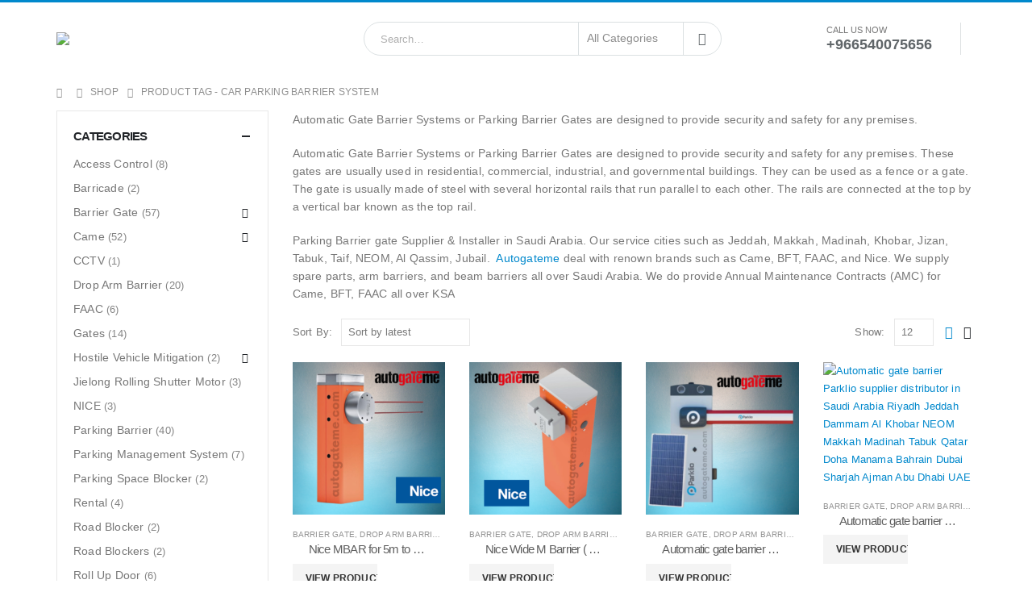

--- FILE ---
content_type: text/html; charset=UTF-8
request_url: https://www.autogateme.com/product-tag/automatic-parking-barrier-gate-saudi/
body_size: 36036
content:
	<!DOCTYPE html>
	<html lang="en-US" prefix="og: http://ogp.me/ns# fb: http://ogp.me/ns/fb#">
	<head>
		<meta http-equiv="X-UA-Compatible" content="IE=edge" />
		<meta http-equiv="Content-Type" content="text/html; charset=UTF-8" />
		<meta name="viewport" content="width=device-width, initial-scale=1, minimum-scale=1" />

		<link rel="profile" href="https://gmpg.org/xfn/11" />
		<link rel="pingback" href="https://www.autogateme.com/xmlrpc.php" />
						<script>document.documentElement.className = document.documentElement.className + ' yes-js js_active js'</script>
				<meta name='robots' content='index, follow, max-image-preview:large, max-snippet:-1, max-video-preview:-1' />

	<!-- This site is optimized with the Yoast SEO plugin v24.9 - https://yoast.com/wordpress/plugins/seo/ -->
	<title>automatic parking barrier gate in Saudi Arabia I - Autogateme.com</title>
	<meta name="description" content="Automatic Parking Barrier gate or gate system Supplier &amp; Installer in Saudi Arabia, Came, BFT, FAAC, Nice. We supply spare parts in UAE, Qatar, Bahrain" />
	<link rel="canonical" href="https://www.autogateme.com/product-tag/automatic-parking-barrier-gate-saudi/" />
	<meta property="og:locale" content="en_US" />
	<meta property="og:type" content="article" />
	<meta property="og:title" content="automatic parking barrier gate in Saudi Arabia I - Autogateme.com" />
	<meta property="og:description" content="Automatic Parking Barrier gate or gate system Supplier &amp; Installer in Saudi Arabia, Came, BFT, FAAC, Nice. We supply spare parts in UAE, Qatar, Bahrain" />
	<meta property="og:url" content="https://www.autogateme.com/product-tag/automatic-parking-barrier-gate-saudi/" />
	<meta property="og:site_name" content="Autogateme.com" />
	<meta name="twitter:card" content="summary_large_image" />
	<script type="application/ld+json" class="yoast-schema-graph">{"@context":"https://schema.org","@graph":[{"@type":"CollectionPage","@id":"https://www.autogateme.com/product-tag/automatic-parking-barrier-gate-saudi/","url":"https://www.autogateme.com/product-tag/automatic-parking-barrier-gate-saudi/","name":"automatic parking barrier gate in Saudi Arabia I - Autogateme.com","isPartOf":{"@id":"https://www.autogateme.com/#website"},"primaryImageOfPage":{"@id":"https://www.autogateme.com/product-tag/automatic-parking-barrier-gate-saudi/#primaryimage"},"image":{"@id":"https://www.autogateme.com/product-tag/automatic-parking-barrier-gate-saudi/#primaryimage"},"thumbnailUrl":"https://www.autogateme.com/wp-content/uploads/2022/11/NICE-WIDE-M-2.png","description":"Automatic Parking Barrier gate or gate system Supplier & Installer in Saudi Arabia, Came, BFT, FAAC, Nice. We supply spare parts in UAE, Qatar, Bahrain","breadcrumb":{"@id":"https://www.autogateme.com/product-tag/automatic-parking-barrier-gate-saudi/#breadcrumb"},"inLanguage":"en-US"},{"@type":"ImageObject","inLanguage":"en-US","@id":"https://www.autogateme.com/product-tag/automatic-parking-barrier-gate-saudi/#primaryimage","url":"https://www.autogateme.com/wp-content/uploads/2022/11/NICE-WIDE-M-2.png","contentUrl":"https://www.autogateme.com/wp-content/uploads/2022/11/NICE-WIDE-M-2.png","width":500,"height":500,"caption":"Nice MBAR M Bar barrier supplier suppliers distributor in Saudi Arabia Riyadh Jeddah Dammam Al Khobar NEOM Makkah Madinah Tabuk Qatar Doha Manama Bahrain Dubai Sharjah Ajman Abu Dhabi UAE"},{"@type":"BreadcrumbList","@id":"https://www.autogateme.com/product-tag/automatic-parking-barrier-gate-saudi/#breadcrumb","itemListElement":[{"@type":"ListItem","position":1,"name":"Home","item":"https://www.autogateme.com/"},{"@type":"ListItem","position":2,"name":"Car Parking Barrier System"}]},{"@type":"WebSite","@id":"https://www.autogateme.com/#website","url":"https://www.autogateme.com/","name":"Autogateme.com","description":"Barrier Gate I Turnstile Gate I Automatic Gates I Parking Management System I Saudi Arabia I","publisher":{"@id":"https://www.autogateme.com/#organization"},"potentialAction":[{"@type":"SearchAction","target":{"@type":"EntryPoint","urlTemplate":"https://www.autogateme.com/?s={search_term_string}"},"query-input":{"@type":"PropertyValueSpecification","valueRequired":true,"valueName":"search_term_string"}}],"inLanguage":"en-US"},{"@type":"Organization","@id":"https://www.autogateme.com/#organization","name":"Automatic Gate","url":"https://www.autogateme.com/","logo":{"@type":"ImageObject","inLanguage":"en-US","@id":"https://www.autogateme.com/#/schema/logo/image/","url":"","contentUrl":"","caption":"Automatic Gate"},"image":{"@id":"https://www.autogateme.com/#/schema/logo/image/"}}]}</script>
	<!-- / Yoast SEO plugin. -->


<link rel="alternate" type="application/rss+xml" title="Autogateme.com &raquo; Feed" href="https://www.autogateme.com/feed/" />
<link rel="alternate" type="application/rss+xml" title="Autogateme.com &raquo; Comments Feed" href="https://www.autogateme.com/comments/feed/" />
<link rel="alternate" type="application/rss+xml" title="Autogateme.com &raquo; Car Parking Barrier System Tag Feed" href="https://www.autogateme.com/product-tag/automatic-parking-barrier-gate-saudi/feed/" />
		<link rel="shortcut icon" href="//www.autogateme.com/wp-content/uploads/2023/04/AutoGate_Brand-removebg-preview.png" type="image/x-icon" />
				<link rel="apple-touch-icon" href="//www.autogateme.com/wp-content/uploads/2023/04/AutoGate_Brand-removebg-preview.png" />
				<link rel="apple-touch-icon" sizes="120x120" href="//www.autogateme.com/wp-content/uploads/2023/04/AutoGate_Brand-removebg-preview.png" />
				<link rel="apple-touch-icon" sizes="76x76" href="//www.autogateme.com/wp-content/uploads/2023/04/AutoGate_Brand-removebg-preview.png" />
				<link rel="apple-touch-icon" sizes="152x152" href="//www.autogateme.com/wp-content/uploads/2023/04/AutoGate_Brand-removebg-preview.png" />
				<!-- This site uses the Google Analytics by MonsterInsights plugin v9.2.1 - Using Analytics tracking - https://www.monsterinsights.com/ -->
							<script src="//www.googletagmanager.com/gtag/js?id=G-QX41FPB4VD"  data-cfasync="false" data-wpfc-render="false" async></script>
			<script data-cfasync="false" data-wpfc-render="false">
				var mi_version = '9.2.1';
				var mi_track_user = true;
				var mi_no_track_reason = '';
								var MonsterInsightsDefaultLocations = {"page_location":"https:\/\/www.autogateme.com\/product-tag\/automatic-parking-barrier-gate-saudi\/"};
				if ( typeof MonsterInsightsPrivacyGuardFilter === 'function' ) {
					var MonsterInsightsLocations = (typeof MonsterInsightsExcludeQuery === 'object') ? MonsterInsightsPrivacyGuardFilter( MonsterInsightsExcludeQuery ) : MonsterInsightsPrivacyGuardFilter( MonsterInsightsDefaultLocations );
				} else {
					var MonsterInsightsLocations = (typeof MonsterInsightsExcludeQuery === 'object') ? MonsterInsightsExcludeQuery : MonsterInsightsDefaultLocations;
				}

								var disableStrs = [
										'ga-disable-G-QX41FPB4VD',
									];

				/* Function to detect opted out users */
				function __gtagTrackerIsOptedOut() {
					for (var index = 0; index < disableStrs.length; index++) {
						if (document.cookie.indexOf(disableStrs[index] + '=true') > -1) {
							return true;
						}
					}

					return false;
				}

				/* Disable tracking if the opt-out cookie exists. */
				if (__gtagTrackerIsOptedOut()) {
					for (var index = 0; index < disableStrs.length; index++) {
						window[disableStrs[index]] = true;
					}
				}

				/* Opt-out function */
				function __gtagTrackerOptout() {
					for (var index = 0; index < disableStrs.length; index++) {
						document.cookie = disableStrs[index] + '=true; expires=Thu, 31 Dec 2099 23:59:59 UTC; path=/';
						window[disableStrs[index]] = true;
					}
				}

				if ('undefined' === typeof gaOptout) {
					function gaOptout() {
						__gtagTrackerOptout();
					}
				}
								window.dataLayer = window.dataLayer || [];

				window.MonsterInsightsDualTracker = {
					helpers: {},
					trackers: {},
				};
				if (mi_track_user) {
					function __gtagDataLayer() {
						dataLayer.push(arguments);
					}

					function __gtagTracker(type, name, parameters) {
						if (!parameters) {
							parameters = {};
						}

						if (parameters.send_to) {
							__gtagDataLayer.apply(null, arguments);
							return;
						}

						if (type === 'event') {
														parameters.send_to = monsterinsights_frontend.v4_id;
							var hookName = name;
							if (typeof parameters['event_category'] !== 'undefined') {
								hookName = parameters['event_category'] + ':' + name;
							}

							if (typeof MonsterInsightsDualTracker.trackers[hookName] !== 'undefined') {
								MonsterInsightsDualTracker.trackers[hookName](parameters);
							} else {
								__gtagDataLayer('event', name, parameters);
							}
							
						} else {
							__gtagDataLayer.apply(null, arguments);
						}
					}

					__gtagTracker('js', new Date());
					__gtagTracker('set', {
						'developer_id.dZGIzZG': true,
											});
					if ( MonsterInsightsLocations.page_location ) {
						__gtagTracker('set', MonsterInsightsLocations);
					}
										__gtagTracker('config', 'G-QX41FPB4VD', {"forceSSL":"true","link_attribution":"true"} );
															window.gtag = __gtagTracker;										(function () {
						/* https://developers.google.com/analytics/devguides/collection/analyticsjs/ */
						/* ga and __gaTracker compatibility shim. */
						var noopfn = function () {
							return null;
						};
						var newtracker = function () {
							return new Tracker();
						};
						var Tracker = function () {
							return null;
						};
						var p = Tracker.prototype;
						p.get = noopfn;
						p.set = noopfn;
						p.send = function () {
							var args = Array.prototype.slice.call(arguments);
							args.unshift('send');
							__gaTracker.apply(null, args);
						};
						var __gaTracker = function () {
							var len = arguments.length;
							if (len === 0) {
								return;
							}
							var f = arguments[len - 1];
							if (typeof f !== 'object' || f === null || typeof f.hitCallback !== 'function') {
								if ('send' === arguments[0]) {
									var hitConverted, hitObject = false, action;
									if ('event' === arguments[1]) {
										if ('undefined' !== typeof arguments[3]) {
											hitObject = {
												'eventAction': arguments[3],
												'eventCategory': arguments[2],
												'eventLabel': arguments[4],
												'value': arguments[5] ? arguments[5] : 1,
											}
										}
									}
									if ('pageview' === arguments[1]) {
										if ('undefined' !== typeof arguments[2]) {
											hitObject = {
												'eventAction': 'page_view',
												'page_path': arguments[2],
											}
										}
									}
									if (typeof arguments[2] === 'object') {
										hitObject = arguments[2];
									}
									if (typeof arguments[5] === 'object') {
										Object.assign(hitObject, arguments[5]);
									}
									if ('undefined' !== typeof arguments[1].hitType) {
										hitObject = arguments[1];
										if ('pageview' === hitObject.hitType) {
											hitObject.eventAction = 'page_view';
										}
									}
									if (hitObject) {
										action = 'timing' === arguments[1].hitType ? 'timing_complete' : hitObject.eventAction;
										hitConverted = mapArgs(hitObject);
										__gtagTracker('event', action, hitConverted);
									}
								}
								return;
							}

							function mapArgs(args) {
								var arg, hit = {};
								var gaMap = {
									'eventCategory': 'event_category',
									'eventAction': 'event_action',
									'eventLabel': 'event_label',
									'eventValue': 'event_value',
									'nonInteraction': 'non_interaction',
									'timingCategory': 'event_category',
									'timingVar': 'name',
									'timingValue': 'value',
									'timingLabel': 'event_label',
									'page': 'page_path',
									'location': 'page_location',
									'title': 'page_title',
									'referrer' : 'page_referrer',
								};
								for (arg in args) {
																		if (!(!args.hasOwnProperty(arg) || !gaMap.hasOwnProperty(arg))) {
										hit[gaMap[arg]] = args[arg];
									} else {
										hit[arg] = args[arg];
									}
								}
								return hit;
							}

							try {
								f.hitCallback();
							} catch (ex) {
							}
						};
						__gaTracker.create = newtracker;
						__gaTracker.getByName = newtracker;
						__gaTracker.getAll = function () {
							return [];
						};
						__gaTracker.remove = noopfn;
						__gaTracker.loaded = true;
						window['__gaTracker'] = __gaTracker;
					})();
									} else {
										console.log("");
					(function () {
						function __gtagTracker() {
							return null;
						}

						window['__gtagTracker'] = __gtagTracker;
						window['gtag'] = __gtagTracker;
					})();
									}
			</script>
				<!-- / Google Analytics by MonsterInsights -->
		<style id='wp-img-auto-sizes-contain-inline-css'>
img:is([sizes=auto i],[sizes^="auto," i]){contain-intrinsic-size:3000px 1500px}
/*# sourceURL=wp-img-auto-sizes-contain-inline-css */
</style>
<link rel='stylesheet' id='validate-engine-css-css' href='https://www.autogateme.com/wp-content/plugins/wysija-newsletters/css/validationEngine.jquery.css?ver=2.22' media='all' />

<style id='wp-emoji-styles-inline-css'>

	img.wp-smiley, img.emoji {
		display: inline !important;
		border: none !important;
		box-shadow: none !important;
		height: 1em !important;
		width: 1em !important;
		margin: 0 0.07em !important;
		vertical-align: -0.1em !important;
		background: none !important;
		padding: 0 !important;
	}
/*# sourceURL=wp-emoji-styles-inline-css */
</style>
<link rel='stylesheet' id='wp-block-library-css' href='https://www.autogateme.com/wp-includes/css/dist/block-library/style.min.css?ver=6.9' media='all' />
<style id='global-styles-inline-css'>
:root{--wp--preset--aspect-ratio--square: 1;--wp--preset--aspect-ratio--4-3: 4/3;--wp--preset--aspect-ratio--3-4: 3/4;--wp--preset--aspect-ratio--3-2: 3/2;--wp--preset--aspect-ratio--2-3: 2/3;--wp--preset--aspect-ratio--16-9: 16/9;--wp--preset--aspect-ratio--9-16: 9/16;--wp--preset--color--black: #000000;--wp--preset--color--cyan-bluish-gray: #abb8c3;--wp--preset--color--white: #ffffff;--wp--preset--color--pale-pink: #f78da7;--wp--preset--color--vivid-red: #cf2e2e;--wp--preset--color--luminous-vivid-orange: #ff6900;--wp--preset--color--luminous-vivid-amber: #fcb900;--wp--preset--color--light-green-cyan: #7bdcb5;--wp--preset--color--vivid-green-cyan: #00d084;--wp--preset--color--pale-cyan-blue: #8ed1fc;--wp--preset--color--vivid-cyan-blue: #0693e3;--wp--preset--color--vivid-purple: #9b51e0;--wp--preset--color--primary: #0088cc;--wp--preset--color--secondary: #e36159;--wp--preset--color--tertiary: #2baab1;--wp--preset--color--quaternary: #383f48;--wp--preset--color--dark: #2e353e;--wp--preset--color--light: #ffffff;--wp--preset--gradient--vivid-cyan-blue-to-vivid-purple: linear-gradient(135deg,rgb(6,147,227) 0%,rgb(155,81,224) 100%);--wp--preset--gradient--light-green-cyan-to-vivid-green-cyan: linear-gradient(135deg,rgb(122,220,180) 0%,rgb(0,208,130) 100%);--wp--preset--gradient--luminous-vivid-amber-to-luminous-vivid-orange: linear-gradient(135deg,rgb(252,185,0) 0%,rgb(255,105,0) 100%);--wp--preset--gradient--luminous-vivid-orange-to-vivid-red: linear-gradient(135deg,rgb(255,105,0) 0%,rgb(207,46,46) 100%);--wp--preset--gradient--very-light-gray-to-cyan-bluish-gray: linear-gradient(135deg,rgb(238,238,238) 0%,rgb(169,184,195) 100%);--wp--preset--gradient--cool-to-warm-spectrum: linear-gradient(135deg,rgb(74,234,220) 0%,rgb(151,120,209) 20%,rgb(207,42,186) 40%,rgb(238,44,130) 60%,rgb(251,105,98) 80%,rgb(254,248,76) 100%);--wp--preset--gradient--blush-light-purple: linear-gradient(135deg,rgb(255,206,236) 0%,rgb(152,150,240) 100%);--wp--preset--gradient--blush-bordeaux: linear-gradient(135deg,rgb(254,205,165) 0%,rgb(254,45,45) 50%,rgb(107,0,62) 100%);--wp--preset--gradient--luminous-dusk: linear-gradient(135deg,rgb(255,203,112) 0%,rgb(199,81,192) 50%,rgb(65,88,208) 100%);--wp--preset--gradient--pale-ocean: linear-gradient(135deg,rgb(255,245,203) 0%,rgb(182,227,212) 50%,rgb(51,167,181) 100%);--wp--preset--gradient--electric-grass: linear-gradient(135deg,rgb(202,248,128) 0%,rgb(113,206,126) 100%);--wp--preset--gradient--midnight: linear-gradient(135deg,rgb(2,3,129) 0%,rgb(40,116,252) 100%);--wp--preset--font-size--small: 13px;--wp--preset--font-size--medium: 20px;--wp--preset--font-size--large: 36px;--wp--preset--font-size--x-large: 42px;--wp--preset--spacing--20: 0.44rem;--wp--preset--spacing--30: 0.67rem;--wp--preset--spacing--40: 1rem;--wp--preset--spacing--50: 1.5rem;--wp--preset--spacing--60: 2.25rem;--wp--preset--spacing--70: 3.38rem;--wp--preset--spacing--80: 5.06rem;--wp--preset--shadow--natural: 6px 6px 9px rgba(0, 0, 0, 0.2);--wp--preset--shadow--deep: 12px 12px 50px rgba(0, 0, 0, 0.4);--wp--preset--shadow--sharp: 6px 6px 0px rgba(0, 0, 0, 0.2);--wp--preset--shadow--outlined: 6px 6px 0px -3px rgb(255, 255, 255), 6px 6px rgb(0, 0, 0);--wp--preset--shadow--crisp: 6px 6px 0px rgb(0, 0, 0);}:where(.is-layout-flex){gap: 0.5em;}:where(.is-layout-grid){gap: 0.5em;}body .is-layout-flex{display: flex;}.is-layout-flex{flex-wrap: wrap;align-items: center;}.is-layout-flex > :is(*, div){margin: 0;}body .is-layout-grid{display: grid;}.is-layout-grid > :is(*, div){margin: 0;}:where(.wp-block-columns.is-layout-flex){gap: 2em;}:where(.wp-block-columns.is-layout-grid){gap: 2em;}:where(.wp-block-post-template.is-layout-flex){gap: 1.25em;}:where(.wp-block-post-template.is-layout-grid){gap: 1.25em;}.has-black-color{color: var(--wp--preset--color--black) !important;}.has-cyan-bluish-gray-color{color: var(--wp--preset--color--cyan-bluish-gray) !important;}.has-white-color{color: var(--wp--preset--color--white) !important;}.has-pale-pink-color{color: var(--wp--preset--color--pale-pink) !important;}.has-vivid-red-color{color: var(--wp--preset--color--vivid-red) !important;}.has-luminous-vivid-orange-color{color: var(--wp--preset--color--luminous-vivid-orange) !important;}.has-luminous-vivid-amber-color{color: var(--wp--preset--color--luminous-vivid-amber) !important;}.has-light-green-cyan-color{color: var(--wp--preset--color--light-green-cyan) !important;}.has-vivid-green-cyan-color{color: var(--wp--preset--color--vivid-green-cyan) !important;}.has-pale-cyan-blue-color{color: var(--wp--preset--color--pale-cyan-blue) !important;}.has-vivid-cyan-blue-color{color: var(--wp--preset--color--vivid-cyan-blue) !important;}.has-vivid-purple-color{color: var(--wp--preset--color--vivid-purple) !important;}.has-black-background-color{background-color: var(--wp--preset--color--black) !important;}.has-cyan-bluish-gray-background-color{background-color: var(--wp--preset--color--cyan-bluish-gray) !important;}.has-white-background-color{background-color: var(--wp--preset--color--white) !important;}.has-pale-pink-background-color{background-color: var(--wp--preset--color--pale-pink) !important;}.has-vivid-red-background-color{background-color: var(--wp--preset--color--vivid-red) !important;}.has-luminous-vivid-orange-background-color{background-color: var(--wp--preset--color--luminous-vivid-orange) !important;}.has-luminous-vivid-amber-background-color{background-color: var(--wp--preset--color--luminous-vivid-amber) !important;}.has-light-green-cyan-background-color{background-color: var(--wp--preset--color--light-green-cyan) !important;}.has-vivid-green-cyan-background-color{background-color: var(--wp--preset--color--vivid-green-cyan) !important;}.has-pale-cyan-blue-background-color{background-color: var(--wp--preset--color--pale-cyan-blue) !important;}.has-vivid-cyan-blue-background-color{background-color: var(--wp--preset--color--vivid-cyan-blue) !important;}.has-vivid-purple-background-color{background-color: var(--wp--preset--color--vivid-purple) !important;}.has-black-border-color{border-color: var(--wp--preset--color--black) !important;}.has-cyan-bluish-gray-border-color{border-color: var(--wp--preset--color--cyan-bluish-gray) !important;}.has-white-border-color{border-color: var(--wp--preset--color--white) !important;}.has-pale-pink-border-color{border-color: var(--wp--preset--color--pale-pink) !important;}.has-vivid-red-border-color{border-color: var(--wp--preset--color--vivid-red) !important;}.has-luminous-vivid-orange-border-color{border-color: var(--wp--preset--color--luminous-vivid-orange) !important;}.has-luminous-vivid-amber-border-color{border-color: var(--wp--preset--color--luminous-vivid-amber) !important;}.has-light-green-cyan-border-color{border-color: var(--wp--preset--color--light-green-cyan) !important;}.has-vivid-green-cyan-border-color{border-color: var(--wp--preset--color--vivid-green-cyan) !important;}.has-pale-cyan-blue-border-color{border-color: var(--wp--preset--color--pale-cyan-blue) !important;}.has-vivid-cyan-blue-border-color{border-color: var(--wp--preset--color--vivid-cyan-blue) !important;}.has-vivid-purple-border-color{border-color: var(--wp--preset--color--vivid-purple) !important;}.has-vivid-cyan-blue-to-vivid-purple-gradient-background{background: var(--wp--preset--gradient--vivid-cyan-blue-to-vivid-purple) !important;}.has-light-green-cyan-to-vivid-green-cyan-gradient-background{background: var(--wp--preset--gradient--light-green-cyan-to-vivid-green-cyan) !important;}.has-luminous-vivid-amber-to-luminous-vivid-orange-gradient-background{background: var(--wp--preset--gradient--luminous-vivid-amber-to-luminous-vivid-orange) !important;}.has-luminous-vivid-orange-to-vivid-red-gradient-background{background: var(--wp--preset--gradient--luminous-vivid-orange-to-vivid-red) !important;}.has-very-light-gray-to-cyan-bluish-gray-gradient-background{background: var(--wp--preset--gradient--very-light-gray-to-cyan-bluish-gray) !important;}.has-cool-to-warm-spectrum-gradient-background{background: var(--wp--preset--gradient--cool-to-warm-spectrum) !important;}.has-blush-light-purple-gradient-background{background: var(--wp--preset--gradient--blush-light-purple) !important;}.has-blush-bordeaux-gradient-background{background: var(--wp--preset--gradient--blush-bordeaux) !important;}.has-luminous-dusk-gradient-background{background: var(--wp--preset--gradient--luminous-dusk) !important;}.has-pale-ocean-gradient-background{background: var(--wp--preset--gradient--pale-ocean) !important;}.has-electric-grass-gradient-background{background: var(--wp--preset--gradient--electric-grass) !important;}.has-midnight-gradient-background{background: var(--wp--preset--gradient--midnight) !important;}.has-small-font-size{font-size: var(--wp--preset--font-size--small) !important;}.has-medium-font-size{font-size: var(--wp--preset--font-size--medium) !important;}.has-large-font-size{font-size: var(--wp--preset--font-size--large) !important;}.has-x-large-font-size{font-size: var(--wp--preset--font-size--x-large) !important;}
/*# sourceURL=global-styles-inline-css */
</style>

<style id='classic-theme-styles-inline-css'>
/*! This file is auto-generated */
.wp-block-button__link{color:#fff;background-color:#32373c;border-radius:9999px;box-shadow:none;text-decoration:none;padding:calc(.667em + 2px) calc(1.333em + 2px);font-size:1.125em}.wp-block-file__button{background:#32373c;color:#fff;text-decoration:none}
/*# sourceURL=/wp-includes/css/classic-themes.min.css */
</style>
<link rel='stylesheet' id='nta-css-popup-css' href='https://www.autogateme.com/wp-content/plugins/wp-whatsapp/assets/dist/css/style.css?ver=6.9' media='all' />
<link rel='stylesheet' id='contact-form-7-css' href='https://www.autogateme.com/wp-content/plugins/contact-form-7/includes/css/styles.css?ver=5.7.7' media='all' />
<link rel='stylesheet' id='rs-plugin-settings-css' href='https://www.autogateme.com/wp-content/plugins/revslider/public/assets/css/settings.css?ver=5.4.8.3' media='all' />
<style id='rs-plugin-settings-inline-css'>
#rs-demo-id {}
.tparrows:before{color:#0088cc;text-shadow:0 0 3px #fff;}.revslider-initialised .tp-loader{z-index:18;}
/*# sourceURL=rs-plugin-settings-inline-css */
</style>
<style id='woocommerce-inline-inline-css'>
.woocommerce form .form-row .required { visibility: visible; }
/*# sourceURL=woocommerce-inline-inline-css */
</style>
<link rel='stylesheet' id='yith-wcan-frontend-css' href='https://www.autogateme.com/wp-content/plugins/yith-woocommerce-ajax-navigation/assets/css/frontend.css?ver=4.24.1' media='all' />
<link rel='stylesheet' id='yith-wcan-shortcodes-css' href='https://www.autogateme.com/wp-content/plugins/yith-woocommerce-ajax-navigation/assets/css/shortcodes.css?ver=4.24.1' media='all' />
<style id='yith-wcan-shortcodes-inline-css'>
:root{
	--yith-wcan-filters_colors_titles: #434343;
	--yith-wcan-filters_colors_background: #FFFFFF;
	--yith-wcan-filters_colors_accent: #A7144C;
	--yith-wcan-filters_colors_accent_r: 167;
	--yith-wcan-filters_colors_accent_g: 20;
	--yith-wcan-filters_colors_accent_b: 76;
	--yith-wcan-color_swatches_border_radius: 100%;
	--yith-wcan-color_swatches_size: 30px;
	--yith-wcan-labels_style_background: #FFFFFF;
	--yith-wcan-labels_style_background_hover: #A7144C;
	--yith-wcan-labels_style_background_active: #A7144C;
	--yith-wcan-labels_style_text: #434343;
	--yith-wcan-labels_style_text_hover: #FFFFFF;
	--yith-wcan-labels_style_text_active: #FFFFFF;
	--yith-wcan-anchors_style_text: #434343;
	--yith-wcan-anchors_style_text_hover: #A7144C;
	--yith-wcan-anchors_style_text_active: #A7144C;
}
/*# sourceURL=yith-wcan-shortcodes-inline-css */
</style>
<link rel='stylesheet' id='jquery-selectBox-css' href='https://www.autogateme.com/wp-content/plugins/yith-woocommerce-wishlist/assets/css/jquery.selectBox.css?ver=1.2.0' media='all' />
<link rel='stylesheet' id='woocommerce_prettyPhoto_css-css' href='//www.autogateme.com/wp-content/plugins/woocommerce/assets/css/prettyPhoto.css?ver=3.1.6' media='all' />
<link rel='stylesheet' id='yith-wcwl-main-css' href='https://www.autogateme.com/wp-content/plugins/yith-woocommerce-wishlist/assets/css/style.css?ver=3.24.0' media='all' />
<link rel='stylesheet' id='porto-css-vars-css' href='https://www.autogateme.com/wp-content/uploads/porto_styles/theme_css_vars.css?ver=6.5.1' media='all' />
<link rel='stylesheet' id='js_composer_front-css' href='https://www.autogateme.com/wp-content/plugins/js_composer/assets/css/js_composer.min.css?ver=6.10.0' media='all' />
<link rel='stylesheet' id='bootstrap-css' href='https://www.autogateme.com/wp-content/uploads/porto_styles/bootstrap.css?ver=6.5.1' media='all' />
<link rel='stylesheet' id='porto-plugins-css' href='https://www.autogateme.com/wp-content/themes/porto/css/plugins.css?ver=6.5.1' media='all' />
<link rel='stylesheet' id='porto-theme-css' href='https://www.autogateme.com/wp-content/themes/porto/css/theme.css?ver=6.5.1' media='all' />
<link rel='stylesheet' id='porto-shortcodes-css' href='https://www.autogateme.com/wp-content/uploads/porto_styles/shortcodes.css?ver=6.5.1' media='all' />
<link rel='stylesheet' id='porto-theme-shop-css' href='https://www.autogateme.com/wp-content/themes/porto/css/theme_shop.css?ver=6.5.1' media='all' />
<link rel='stylesheet' id='porto-theme-wpb-css' href='https://www.autogateme.com/wp-content/themes/porto/css/theme_wpb.css?ver=6.5.1' media='all' />
<link rel='stylesheet' id='porto-dynamic-style-css' href='https://www.autogateme.com/wp-content/uploads/porto_styles/dynamic_style.css?ver=6.5.1' media='all' />
<link rel='stylesheet' id='porto-type-builder-css' href='https://www.autogateme.com/wp-content/plugins/porto-functionality/builders/assets/type-builder.css?ver=2.5.1' media='all' />
<link rel='stylesheet' id='porto-account-login-style-css' href='https://www.autogateme.com/wp-content/themes/porto/css/theme/shop/login-style/account-login.css?ver=6.5.1' media='all' />
<link rel='stylesheet' id='porto-style-css' href='https://www.autogateme.com/wp-content/themes/porto/style.css?ver=6.5.1' media='all' />
<style id='porto-style-inline-css'>
.side-header-narrow-bar-logo{max-width:170px}#header,.sticky-header .header-main.sticky{border-top:3px solid #0088cc}@media (min-width:992px){}.page-top ul.breadcrumb > li.home{display:inline-block}.page-top ul.breadcrumb > li.home a{position:relative;width:14px;text-indent:-9999px}.page-top ul.breadcrumb > li.home a:after{content:"\e883";font-family:'porto';float:left;text-indent:0}#login-form-popup{max-width:480px}.single-product .product-summary-wrap .price{font-family:'Oswald';font-weight:500}.text-bold{font-weight:700}.page-top{padding:10px 0;min-height:44px}.main-content,.left-sidebar,.right-sidebar{padding-top:0}#header .searchform button{width:46px;padding:0}#header .header-contact span{margin-top:-2px;display:inline-block;font-size:11px;text-align:left;letter-spacing:0}#header .header-contact span b{font-size:18px;font-weight:600;display:block;line-height:15px;letter-spacing:0;color:#606669 !important}.home #header .main-menu-wrap{margin-bottom:10px}#header.sticky-header .main-menu-wrap #main-menu .mega-menu > li.menu-item > a,#header.sticky-header .main-menu-wrap #main-menu .mega-menu .menu-custom-block a,#header.sticky-header .main-menu-wrap #main-menu .mega-menu .menu-custom-block span{padding:6px 12px}#header .top-links>li.menu-item:after{margin-right:6px}.home-ads img{width:100%}.home-ads div.wpb_single_image .vc_single_image-wrapper{display:block}.post-item.style-4 .thumb-info{padding:10px}.thumb-info-caption-text h2{color:#2b2b2d;font-size:18px;line-height:22px;font-weight:400;margin-top:10px!important}.thumb-info-caption-text a{text-decoration:none!important}.thumb-info-side-image{border:none!important}.thumb-info-caption-text .post-excerpt{line-height:24px;color:#687176}.thumb-info-caption-text .read-more.read-more-block{margin-left:18px;font-family:'Oswald';text-transform:uppercase;font-size:12px;letter-spacing:.05em;color:#fff;background-color:#2b2b2d;padding:9px 16px;border-radius:2px;display:table;margin-top:20px!important;line-height:17px;font-weight:300}.thumb-info-caption-text .read-more.read-more-block i{display:none}.thumb-info-caption-text .post-meta{position:absolute;top:17px;left:17px;background-color:#08c;text-align:center;font-family:'Oswald';color:#fff;font-weight:400;padding:10px 8px 8px;font-size:16px!important;width:45px;letter-spacing:.05em;font-weight:400;text-transform:uppercase}.thumb-info-side-image .thumb-info-caption .thumb-info-caption-text{padding:0}.thumb-info > a{pointer-events:none}@media (max-width:767px){.thumb-info-side-image .thumb-info-side-image-wrapper{float:none;margin-right:0;margin-bottom:15px}.thumb-info-caption-text .read-more.read-more-block{margin-left:0}}.owl-carousel.nav-inside-center .owl-dots{right:auto;left:50%;transform:translateX(-50%);-webkit-transform:translateX(-50%)}.owl-carousel .owl-dots .owl-dot span{width :11px;height:3px;margin:5px;background:#a0a09f}.owl-carousel .owl-dots .owl-dot.active span{background-color:#2b2b2d}.owl-carousel .owl-next,.owl-carousel .owl-prev{color:#3a3a3a !important;background:transparent !important;text-shadow:none !important}.main-content .owl-carousel .owl-next,.main-content .owl-carousel .owl-prev{font-size:22px!important}.home-slider .owl-carousel .owl-next,.home-slider .owl-carousel .owl-prev{font-size:36px!important;color:#0088cc !important}.home-slider .owl-carousel .owl-prev{left:10px !important}.home-slider .owl-carousel .owl-next{right:10px !important}.home .owl-carousel .owl-nav .owl-next:before{content:"\e828"!important}.home .owl-carousel .owl-nav .owl-prev:before{content:"\e829"!important}.owl-carousel.show-nav-title .owl-nav .owl-prev{left:-40px}.home .post-carousel .thumb-info .zoom{display:none}.star-rating span:before{color:#2b2b2c}.product-image{border:none}#mini-cart .buttons a{background:#010204}#mini-cart.minicart-arrow-alt .cart-head::after{right:9px;color:#606669}.product-image .inner{border:none}ul.products li.product-col.show-outimage-q-onimage-alt .add_to_cart_button,ul.products li.product-col.show-outimage-q-onimage-alt .add_to_cart_read_more{background:#f4f4f4}ul.products li.product:hover .add-links .add_to_cart_button,ul.products li.product:hover .add-links .add_to_cart_read_more{background:#2b2b2d;border-color:#2b2b2d}.products-slider.owl-carousel .product{margin-bottom:25px;margin-top:10px}.products-slider.owl-carousel .owl-item:hover{z-index:2}ul.products li.product-col .product-inner{background:#fff}ul.products li.product-col h3{color:#5f5f5f}ul.products .price,ul.product_list_widget li .product-details .amount,.widget ul.product_list_widget li .product-details .amount{font-family:'Oswald';font-weight:400;letter-spacing:.005em}ul.products li.product-col .price{font-size:18px;color:#2b2b2d}ul.products li.product-col:hover .product-inner{box-shadow:0 5px 35px 0 rgba(0,0,0,0.1)}.add-links .add_to_cart_button,.add-links .add_to_cart_read_more,.add-links .quickview,.yith-wcwl-add-to-wishlist a,.yith-wcwl-add-to-wishlist span{border:none;background-color:#f4f4f4}ul.products li.product-col .rating-wrap{margin-bottom:10px;margin-top:20px}.add-links .add_to_cart_button:hover,.add-links .add_to_cart_read_more:hover,.add-links .add_to_cart_button:focus,.add-links .add_to_cart_read_more:focus{background-color:#0188cc;color:#fff}.add-links .add_to_cart_button{padding:0 1.2em;color:#6f6e6b}ul.products li.product-col:hover .add-links .add_to_cart_button{padding:0 .7143em}.add-links .add_to_cart_button:before{display:none}ul.products li.product-col:hover .add-links .add_to_cart_button:before{display:inline-block}ul.products li.product-col h3{padding-left:20px;padding-right:20px}ul.list li.product-col h3{padding-left:0;padding-right:0}.product-image .labels .onhot,.product-image .labels .onsale{border-radius:12px;padding-left:.8em;padding-right:.8em}.products-slider.owl-carousel .owl-stage-outer{padding-left:5px;padding-right:5px;margin-left:-5px;margin-right:-5px}@media (max-width:575px){.products-slider.owl-carousel .owl-stage-outer{padding-left:2px;padding-right:2px;margin-left:-2px;margin-right:-2px}}.single-product .sidebar-content{padding-bottom:25px}#footer .widget .widget_wysija{max-width:none}#footer .vc_icon_element-icon{font-size:19px!important;line-height:16px!important}#footer .widget_wysija_cont p label{display:none}#footer .widget_wysija_cont .wysija-paragraph{width:auto}#footer .widget_wysija .wysija-input{width:100%;max-width:350px;height:48px;color:#686865;font-size:14px;border-radius:30px 0 0 30px;box-shadow:none;padding-left:25px;border:none}#footer .widget_wysija_cont .wysija-submit{width:120px;height:48px;text-transform:uppercase;font-size:14px;border-radius:0 30px 30px 0}.widget{margin-bottom:24px;margin-top:24px}#footer .widget p{margin-top:0;margin-bottom:17px;line-height:18px}#footer .widget .custom-line-height-20 p{line-height:20px}html #topcontrol{width:40px;height:40px;right:15px;border-radius:5px 5px 0 0}.newsletter-popup-form .formError .formErrorContent{color:#fff !important;width:165px}.newsletter-popup-form .wysija-submit:hover{background:#e6e6e6}.newsletter-popup-form{position:relative;max-width:700px;width:100%;margin-left:auto;margin-right:auto;box-shadow:0 10px 25px rgba(0,0,0,0.5);background:url(//sw-themes.com/porto_dummy/wp-content/uploads/2016/06/newsletter_popup_bg.jpg) no-repeat;background-size:cover;padding:30px 30px 10px;background-position:bottom right}.newsletter-popup-form .porto-modal-content{max-width:332px;padding:0;text-align:center;width:100%;background:none}.newsletter-popup-form h2{color:#313131;font-size:16px;font-weight:700;letter-spacing:0;margin:20px 0 12px}.newsletter-popup-form .widget_wysija{color:#444;font-size:13px;line-height:1.4}.newsletter-popup-form .widget_wysija:after{content:'';display:block;clear:both}.newsletter-popup-form .wysija-paragraph{float:left;margin-top:0;text-align:left;width:83%;margin-bottom:15px}.newsletter-popup-form .wysija-submit{background:#fff;border-color:#ccc;border-radius:0 5px 5px 0;color:#686868;float:left;margin-left:-2px;margin-top:0;padding:0 12px;height:34px}.newsletter-popup-form .wysija-input{border:1px solid #ccc;border-radius:5px 0 0 5px;box-shadow:0 1px 1px rgba(0,0,0,0.075) inset;color:#bfbfa6;font-size:13px;padding:7px 12px;width:100%}.newsletter-popup-form .checkbox{color:#777;font-size:11px}.newsletter-notification-form > .vc_column-inner{padding-top:0 !important}.rtl .newsletter-popup-form .wysija-paragraph{float:right;text-align:right}.rtl .newsletter-popup-form .wysija-submit{border-radius:5px 0 0 5px;float:right;margin-right:-2px;margin-left:0}.rtl .newsletter-popup-form .wysija-input{border-radius:0 5px 5px 0}.rtl #topcontrol{left:15px}.rtl #header .top-links>li.menu-item:after{margin-left:6px}.rtl #mini-cart.minicart-arrow-alt .cart-head::after{left:9px;right:auto}.rtl .thumb-info-caption-text .post-meta{left:auto;right:17px}.rtl .thumb-info-caption-text .post-excerpt{padding-left:30px;padding-right:initial}@media (max-width:767px){.rtl .thumb-info-side-image .thumb-info-side-image-wrapper{float:none;margin-right:15px;margin-left:0}.rtl .thumb-info-caption-text .read-more.read-more-block{margin-right:0}}.rtl.home .owl-carousel .owl-nav .owl-prev:before{content:"\e828" !important}.rtl.home .owl-carousel .owl-nav .owl-next:before{content:"\e829" !important}.rtl .thumb-info-caption-text .read-more.read-more-block{margin-right:18px;margin-left:0}.rtl #footer .widget_wysija .wysija-input{border-radius:0 30px 30px 0}.rtl #footer .widget_wysija_cont .wysija-submit{border-radius:30px 0 0 30px}
/*# sourceURL=porto-style-inline-css */
</style>
<link rel='stylesheet' id='styles-child-css' href='https://www.autogateme.com/wp-content/themes/porto-child/style.css?ver=6.9' media='all' />
<script src="https://www.autogateme.com/wp-includes/js/jquery/jquery.min.js?ver=3.7.1" id="jquery-core-js"></script>
<script src="https://www.autogateme.com/wp-includes/js/jquery/jquery-migrate.min.js?ver=3.4.1" id="jquery-migrate-js"></script>
<script src="https://www.autogateme.com/wp-content/plugins/google-analytics-for-wordpress/assets/js/frontend-gtag.min.js?ver=9.2.1" id="monsterinsights-frontend-script-js" async data-wp-strategy="async"></script>
<script data-cfasync="false" data-wpfc-render="false" id='monsterinsights-frontend-script-js-extra'>var monsterinsights_frontend = {"js_events_tracking":"true","download_extensions":"doc,pdf,ppt,zip,xls,docx,pptx,xlsx","inbound_paths":"[{\"path\":\"\\\/go\\\/\",\"label\":\"affiliate\"},{\"path\":\"\\\/recommend\\\/\",\"label\":\"affiliate\"}]","home_url":"https:\/\/www.autogateme.com","hash_tracking":"false","v4_id":"G-QX41FPB4VD"};</script>
<script src="https://www.autogateme.com/wp-content/plugins/revslider/public/assets/js/jquery.themepunch.tools.min.js?ver=5.4.8.3" id="tp-tools-js"></script>
<script src="https://www.autogateme.com/wp-content/plugins/revslider/public/assets/js/jquery.themepunch.revolution.min.js?ver=5.4.8.3" id="revmin-js"></script>
<script src="https://www.autogateme.com/wp-content/plugins/woocommerce/assets/js/jquery-blockui/jquery.blockUI.min.js?ver=2.7.0-wc.7.6.1" id="jquery-blockui-js"></script>
<script id="wc-add-to-cart-js-extra">
var wc_add_to_cart_params = {"ajax_url":"/wp-admin/admin-ajax.php","wc_ajax_url":"/?wc-ajax=%%endpoint%%","i18n_view_cart":"View cart","cart_url":"https://www.autogateme.com/shop/","is_cart":"","cart_redirect_after_add":"no"};
//# sourceURL=wc-add-to-cart-js-extra
</script>
<script src="https://www.autogateme.com/wp-content/plugins/woocommerce/assets/js/frontend/add-to-cart.min.js?ver=7.6.1" id="wc-add-to-cart-js"></script>
<script src="https://www.autogateme.com/wp-content/plugins/js_composer/assets/js/vendors/woocommerce-add-to-cart.js?ver=6.10.0" id="vc_woocommerce-add-to-cart-js-js"></script>
<link rel="https://api.w.org/" href="https://www.autogateme.com/wp-json/" /><link rel="alternate" title="JSON" type="application/json" href="https://www.autogateme.com/wp-json/wp/v2/product_tag/252" /><link rel="EditURI" type="application/rsd+xml" title="RSD" href="https://www.autogateme.com/xmlrpc.php?rsd" />
<meta name="generator" content="WordPress 6.9" />
<meta name="generator" content="WooCommerce 7.6.1" />
		<script type="text/javascript">
		WebFontConfig = {
			google: { families: [ 'Open+Sans:300,400,500,600,700,800','Shadows+Into+Light:400,700','Playfair+Display:400,700','Oswald:400,600,700' ] }
		};
		(function(d) {
			var wf = d.createElement('script'), s = d.scripts[0];
			wf.src = 'https://www.autogateme.com/wp-content/themes/porto/js/libs/webfont.js';
			wf.async = true;
			s.parentNode.insertBefore(wf, s);
		})(document);</script>
			<noscript><style>.woocommerce-product-gallery{ opacity: 1 !important; }</style></noscript>
	<meta name="generator" content="Powered by WPBakery Page Builder - drag and drop page builder for WordPress."/>
<meta name="generator" content="Powered by Slider Revolution 5.4.8.3 - responsive, Mobile-Friendly Slider Plugin for WordPress with comfortable drag and drop interface." />
<link rel="icon" href="https://www.autogateme.com/wp-content/uploads/2025/10/cropped-AutoGate_Brand-32x32.png" sizes="32x32" />
<link rel="icon" href="https://www.autogateme.com/wp-content/uploads/2025/10/cropped-AutoGate_Brand-192x192.png" sizes="192x192" />
<link rel="apple-touch-icon" href="https://www.autogateme.com/wp-content/uploads/2025/10/cropped-AutoGate_Brand-180x180.png" />
<meta name="msapplication-TileImage" content="https://www.autogateme.com/wp-content/uploads/2025/10/cropped-AutoGate_Brand-270x270.png" />
<script type="text/javascript">function setREVStartSize(e){									
						try{ e.c=jQuery(e.c);var i=jQuery(window).width(),t=9999,r=0,n=0,l=0,f=0,s=0,h=0;
							if(e.responsiveLevels&&(jQuery.each(e.responsiveLevels,function(e,f){f>i&&(t=r=f,l=e),i>f&&f>r&&(r=f,n=e)}),t>r&&(l=n)),f=e.gridheight[l]||e.gridheight[0]||e.gridheight,s=e.gridwidth[l]||e.gridwidth[0]||e.gridwidth,h=i/s,h=h>1?1:h,f=Math.round(h*f),"fullscreen"==e.sliderLayout){var u=(e.c.width(),jQuery(window).height());if(void 0!=e.fullScreenOffsetContainer){var c=e.fullScreenOffsetContainer.split(",");if (c) jQuery.each(c,function(e,i){u=jQuery(i).length>0?u-jQuery(i).outerHeight(!0):u}),e.fullScreenOffset.split("%").length>1&&void 0!=e.fullScreenOffset&&e.fullScreenOffset.length>0?u-=jQuery(window).height()*parseInt(e.fullScreenOffset,0)/100:void 0!=e.fullScreenOffset&&e.fullScreenOffset.length>0&&(u-=parseInt(e.fullScreenOffset,0))}f=u}else void 0!=e.minHeight&&f<e.minHeight&&(f=e.minHeight);e.c.closest(".rev_slider_wrapper").css({height:f})					
						}catch(d){console.log("Failure at Presize of Slider:"+d)}						
					};</script>
<script>
        var woocs_is_mobile = 1;
        var woocs_special_ajax_mode = 0;
        var woocs_drop_down_view = "ddslick";
        var woocs_current_currency = {"name":"SAR","rate":1.3054660558701,"symbol":"&#xfdfc;","position":"left","is_etalon":1,"hide_cents":0,"decimals":0,"description":"change the rate and this description to the right values","flag":"https:\/\/www.autogateme.com\/wp-content\/plugins\/woocommerce-currency-switcher\/img\/no_flag.png"};
        var woocs_default_currency = {"name":"SAR","rate":1.3054660558701,"symbol":"&#xfdfc;","position":"left","is_etalon":1,"hide_cents":0,"decimals":0,"description":"change the rate and this description to the right values","flag":"https:\/\/www.autogateme.com\/wp-content\/plugins\/woocommerce-currency-switcher\/img\/no_flag.png"};
        var woocs_redraw_cart = 1;
        var woocs_array_of_get = '{}';
        
        woocs_array_no_cents = '["JPY","TWD"]';

        var woocs_ajaxurl = "https://www.autogateme.com/wp-admin/admin-ajax.php";
        var woocs_lang_loading = "loading";
        var woocs_shop_is_cached =0;
        </script><noscript><style> .wpb_animate_when_almost_visible { opacity: 1; }</style></noscript>	<link rel='stylesheet' id='woocommerce-currency-switcher-css' href='https://www.autogateme.com/wp-content/plugins/woocommerce-currency-switcher/css/front.css?ver=1.4.1.7' media='all' />
</head>
	<body data-rsssl=1 class="archive tax-product_tag term-automatic-parking-barrier-gate-saudi term-252 wp-embed-responsive wp-theme-porto wp-child-theme-porto-child theme-porto woocommerce woocommerce-page woocommerce-no-js yith-wcan-free login-popup full blog-1 wpb-js-composer js-comp-ver-6.10.0 vc_responsive currency-sar">

	<div class="page-wrapper"><!-- page wrapper -->
		
											<!-- header wrapper -->
				<div class="header-wrapper">
										<header id="header" class="header-separate header-1 sticky-menu-header">
	
	<div class="header-main">
		<div class="container header-row">
			<div class="header-left">
				<a class="mobile-toggle" href="#" aria-label="Mobile Menu"><i class="fas fa-bars"></i></a>
						<div class="logo">
		<a href="https://www.autogateme.com/" title="Autogateme.com - Barrier Gate I Turnstile Gate I Automatic Gates I Parking Management System I Saudi Arabia I"  rel="home">
		<img class="img-responsive standard-logo retina-logo" width="900" height="254" src="//www.autogateme.com/wp-content/uploads/2025/10/AutoGate_Website-removebg-preview.png" alt="Autogateme.com" />	</a>
			</div>
					</div>
			<div class="header-center">
				<div class="searchform-popup"><a class="search-toggle" aria-label="Search Toggle" href="#"><i class="fas fa-search"></i><span class="search-text">Search</span></a>	<form action="https://www.autogateme.com/" method="get"
		class="searchform searchform-cats">
		<div class="searchform-fields">
			<span class="text"><input name="s" type="text" value="" placeholder="Search&hellip;" autocomplete="off" /></span>
							<input type="hidden" name="post_type" value="product"/>
				<select  name='product_cat' id='product_cat' class='cat'>
	<option value='0'>All Categories</option>
	<option class="level-0" value="cctv-camera-suppliers-in-saudi-arabia">CCTV</option>
	<option class="level-0" value="gate-barrier-supplier-in-saudi-arabia">Barrier Gate</option>
	<option class="level-1" value="came-gate-barrier-saudi">&nbsp;&nbsp;&nbsp;Came Barrier</option>
	<option class="level-1" value="bft-saudi-arabia">&nbsp;&nbsp;&nbsp;BFT</option>
	<option class="level-1" value="faac-gate-barrier-supplier-saudi-arabia">&nbsp;&nbsp;&nbsp;FAAC</option>
	<option class="level-1" value="parklio">&nbsp;&nbsp;&nbsp;PARKLIO</option>
	<option class="level-1" value="nice-barrier-saudi">&nbsp;&nbsp;&nbsp;NICE Barrier</option>
	<option class="level-0" value="turnstile-gate-supplier-saudi">Turnstile</option>
	<option class="level-1" value="ozak">&nbsp;&nbsp;&nbsp;Ozak</option>
	<option class="level-1" value="axess-saudi-arabia">&nbsp;&nbsp;&nbsp;Axess</option>
	<option class="level-1" value="tansa">&nbsp;&nbsp;&nbsp;Tansa</option>
	<option class="level-1" value="magnetic-access">&nbsp;&nbsp;&nbsp;Magnetic Access</option>
	<option class="level-1" value="perco">&nbsp;&nbsp;&nbsp;PERco</option>
	<option class="level-0" value="gates">Gates</option>
	<option class="level-0" value="access-control-system-saudi-arabia">Access Control</option>
	<option class="level-0" value="road-barriers-suppliers-in-saudi">Vehicle Road Barrier</option>
	<option class="level-0" value="parking-barrier">Parking Barrier</option>
	<option class="level-0" value="sliding-gate-supplier-in-saudi-arabia">Sliding Gate</option>
	<option class="level-1" value="came-sliding-gate-saudi-arabia">&nbsp;&nbsp;&nbsp;Came</option>
	<option class="level-1" value="faac-sliding-gate-motor-saudi-arabia">&nbsp;&nbsp;&nbsp;FAAC</option>
	<option class="level-1" value="life-home-acer">&nbsp;&nbsp;&nbsp;LIFE HOME ACER</option>
	<option class="level-1" value="nice-sliding-gate-supplier-in-saudi-arabia">&nbsp;&nbsp;&nbsp;NICE</option>
	<option class="level-0" value="came-automatic-gates-saudi">Came</option>
	<option class="level-1" value="came-spare-parts-saudi">&nbsp;&nbsp;&nbsp;Spare Parts</option>
	<option class="level-1" value="swing-gate-came-automatic-gates-saudi">&nbsp;&nbsp;&nbsp;Swing Gate</option>
	<option class="level-0" value="faac">FAAC</option>
	<option class="level-0" value="spare-parts">Spare Parts</option>
	<option class="level-0" value="swing-gate-saudi">Swing Gate</option>
	<option class="level-0" value="roll-up-door-saudi-arabia">Roll Up Door</option>
	<option class="level-0" value="shutter-motor-saudi">Jielong Rolling Shutter Motor</option>
	<option class="level-0" value="roller-shutter-doors-saudi-arabia">Roller Shutter Doors</option>
	<option class="level-0" value="nice">NICE</option>
	<option class="level-0" value="barricade">Barricade</option>
	<option class="level-0" value="drop-arm-barrier-supplier">Drop Arm Barrier</option>
	<option class="level-0" value="road-blockers">Road Blockers</option>
	<option class="level-0" value="road-blocker">Road Blocker</option>
	<option class="level-0" value="hostile-vehicle-mitigation-barriers-saudi-arabia">Hostile Vehicle Mitigation</option>
	<option class="level-1" value="temporary-hostile-vehicle-mitigation">&nbsp;&nbsp;&nbsp;Temporary Hostile Vehicle Mitigation</option>
	<option class="level-0" value="smart-parking-barrier">Smart Parking Barrier</option>
	<option class="level-0" value="parking-space-blocker">Parking Space Blocker</option>
	<option class="level-0" value="turnstile-gates-saudi-arabia">Turnstile Gates Saudi Arabia</option>
	<option class="level-1" value="magnetic-access-turnstile-gates-saudi-arabia">&nbsp;&nbsp;&nbsp;Magnetic Access</option>
	<option class="level-1" value="tansa-turnstile-gates-saudi-arabia">&nbsp;&nbsp;&nbsp;TANSA</option>
	<option class="level-1" value="came-ozak">&nbsp;&nbsp;&nbsp;CAME OZAK</option>
	<option class="level-1" value="axess">&nbsp;&nbsp;&nbsp;AXESS</option>
	<option class="level-1" value="perco-turnstile-gates-saudi-arabia">&nbsp;&nbsp;&nbsp;PERco</option>
	<option class="level-0" value="parking-management-system-saudi-arabia">Parking Management System</option>
	<option class="level-0" value="rental">Rental</option>
</select>
			<span class="button-wrap">
							<button class="btn btn-special" title="Search" type="submit"><i class="fas fa-search"></i></button>
						</span>
		</div>
				<div class="live-search-list"></div>
			</form>
	</div>			</div>
			<div class="header-right">
				<div class="header-minicart">
					<div class="header-contact"><span>CALL US NOW<br><b>+966540075656</b></span></div>				</div>

				
			</div>
		</div>
			</div>

	</header>

									</div>
				<!-- end header wrapper -->
			
			
					<section class="page-top page-header-6">
		<div class="container hide-title">
	<div class="row">
		<div class="col-lg-12 clearfix">
			<div class="pt-right d-none">
				<h1 class="page-title">Product Tag - Car Parking Barrier System</h1>
							</div>
							<div class="breadcrumbs-wrap pt-left">
					<ul class="breadcrumb" itemscope itemtype="https://schema.org/BreadcrumbList"><li class="home" itemprop="itemListElement" itemscope itemtype="https://schema.org/ListItem"><a itemprop="item" href="https://www.autogateme.com" title="Go to Home Page"><span itemprop="name">Home</span></a><meta itemprop="position" content="1" /><i class="delimiter delimiter-2"></i></li><li itemprop="itemListElement" itemscope itemtype="https://schema.org/ListItem"><a itemprop="item" href="https://www.autogateme.com/shop/"><span itemprop="name">Shop</span></a><meta itemprop="position" content="2" /><i class="delimiter delimiter-2"></i></li><li>Product Tag&nbsp;-&nbsp;<li>Car Parking Barrier System</li></li></ul>				</div>
								</div>
	</div>
</div>
	</section>
	
		<div id="main" class="column2 column2-left-sidebar boxed"><!-- main -->

			<div class="container">
			<div class="row main-content-wrap">

			<!-- main content -->
			<div class="main-content col-lg-9">

			

<div id="primary" class="content-area"><main id="content" class="site-main">


<div class="term-description"><p dir="auto" data-pm-slice="1 1 []">Automatic Gate Barrier Systems or Parking Barrier Gates are designed to provide security and safety for any premises.</p>
<p dir="auto">Automatic Gate Barrier Systems or Parking Barrier Gates are designed to provide security and safety for any premises. These gates are usually used in residential, commercial, industrial, and governmental buildings. They can be used as a fence or a gate. The gate is usually made of steel with several horizontal rails that run parallel to each other. The rails are connected at the top by a vertical bar known as the top rail.</p>
<p>Parking Barrier gate Supplier &amp; Installer in Saudi Arabia. Our service cities such as Jeddah, Makkah, Madinah, Khobar, Jizan, Tabuk, Taif, NEOM, Al Qassim, Jubail.  <a href="https://www.autogateme.com">Autogateme</a> deal with renown brands such as Came, BFT, FAAC, and Nice. We supply spare parts, arm barriers, and beam barriers all over Saudi Arabia. We do provide Annual Maintenance Contracts (AMC) for Came, BFT, FAAC all over KSA</p>
</div><div class="woocommerce-notices-wrapper"></div><div class="shop-loop-before"><a href="#" class="porto-product-filters-toggle sidebar-toggle d-inline-flex d-lg-none"><svg data-name="Layer 3" id="Layer_3" viewBox="0 0 32 32" xmlns="http://www.w3.org/2000/svg"><line class="cls-1" x1="15" x2="26" y1="9" y2="9"/><line class="cls-1" x1="6" x2="9" y1="9" y2="9"/><line class="cls-1" x1="23" x2="26" y1="16" y2="16"/><line class="cls-1" x1="6" x2="17" y1="16" y2="16"/><line class="cls-1" x1="17" x2="26" y1="23" y2="23"/><line class="cls-1" x1="6" x2="11" y1="23" y2="23"/><path class="cls-2" d="M14.5,8.92A2.6,2.6,0,0,1,12,11.5,2.6,2.6,0,0,1,9.5,8.92a2.5,2.5,0,0,1,5,0Z"/><path class="cls-2" d="M22.5,15.92a2.5,2.5,0,1,1-5,0,2.5,2.5,0,0,1,5,0Z"/><path class="cls-3" d="M21,16a1,1,0,1,1-2,0,1,1,0,0,1,2,0Z"/><path class="cls-2" d="M16.5,22.92A2.6,2.6,0,0,1,14,25.5a2.6,2.6,0,0,1-2.5-2.58,2.5,2.5,0,0,1,5,0Z"/></svg> <span>Filter</span></a><form class="woocommerce-ordering" method="get">
	<label>Sort By: </label>
	<select name="orderby" class="orderby" aria-label="Shop order">
					<option value="popularity" >Sort by popularity</option>
					<option value="date"  selected='selected'>Sort by latest</option>
					<option value="price" >Sort by price: low to high</option>
					<option value="price-desc" >Sort by price: high to low</option>
			</select>
	<input type="hidden" name="paged" value="1" />

	</form>
<nav class="woocommerce-pagination">	<form class="woocommerce-viewing" method="get">

		<label>Show: </label>

		<select name="count" class="count">
									<option value="12"  selected='selected'>12</option>
							<option value="24" >24</option>
							<option value="36" >36</option>
					</select>

		<input type="hidden" name="paged" value=""/>

			</form>
</nav>	<div class="gridlist-toggle">
		<a href="#" id="grid" class="porto-icon-mode-grid active" title="Grid View"></a><a href="#" id="list" class="porto-icon-mode-list" title="List View"></a>
	</div>
	</div><div class="archive-products"><ul class="products products-container grid pcols-lg-4 pcols-md-3 pcols-xs-3 pcols-ls-2 pwidth-lg-4 pwidth-md-3 pwidth-xs-2 pwidth-ls-1"
	 data-product_layout="product-outimage">
		
<li class="product-col product-outimage product type-product post-2813 status-publish first instock product_cat-gate-barrier-supplier-in-saudi-arabia product_cat-drop-arm-barrier-supplier product_cat-nice product_cat-nice-barrier-saudi product_cat-parking-barrier product_tag-automatic-gate-saudi product_tag-automatic-vehicle-barriers product_tag-barrier-gates product_tag-boom-barrier product_tag-automatic-parking-barrier-gate-saudi product_tag-nice-barrier product_tag-nice-barrier-wide product_tag-parking-boom-barriers has-post-thumbnail shipping-taxable product-type-grouped">
<div class="product-inner">
	
	<div class="product-image">

		<a  href="https://www.autogateme.com/product/nice-mbar-barrier-saudi/" aria-label="product">
			<div class="inner"><img width="300" height="300" src="https://www.autogateme.com/wp-content/uploads/2022/11/NICE-WIDE-M-2-300x300.png" class=" wp-post-image" alt="Nice MBAR M Bar barrier supplier suppliers distributor in Saudi Arabia Riyadh Jeddah Dammam Al Khobar NEOM Makkah Madinah Tabuk Qatar Doha Manama Bahrain Dubai Sharjah Ajman Abu Dhabi UAE" decoding="async" fetchpriority="high" /></div>		</a>
			</div>

	<div class="product-content">
		<span class="category-list"><a href="https://www.autogateme.com/product-category/gate-barrier-supplier-in-saudi-arabia/" rel="tag">Barrier Gate</a>, <a href="https://www.autogateme.com/product-category/drop-arm-barrier-supplier/" rel="tag">Drop Arm Barrier</a>, <a href="https://www.autogateme.com/product-category/nice/" rel="tag">NICE</a>, <a href="https://www.autogateme.com/product-category/gate-barrier-supplier-in-saudi-arabia/nice-barrier-saudi/" rel="tag">NICE Barrier</a>, <a href="https://www.autogateme.com/product-category/parking-barrier/" rel="tag">Parking Barrier</a></span>
			<a class="product-loop-title"  href="https://www.autogateme.com/product/nice-mbar-barrier-saudi/">
	<h3 class="woocommerce-loop-product__title">Nice MBAR  for 5m to 7m Clear Opening &#8211; Made in Italy</h3>	</a>
	
		

		<div class="add-links-wrap">
	<div class="add-links clearfix">
		<a href="https://www.autogateme.com/product/nice-mbar-barrier-saudi/" data-quantity="1" class="viewcart-style-2 button wp-element-button product_type_grouped add_to_cart_read_more" data-product_id="2813" data-product_sku="MBAR" aria-label="View products in the &ldquo;Nice MBAR  for 5m to 7m Clear Opening - Made in Italy&rdquo; group" rel="nofollow">View products</a>
<div
	class="yith-wcwl-add-to-wishlist add-to-wishlist-2813  wishlist-fragment on-first-load"
	data-fragment-ref="2813"
	data-fragment-options="{&quot;base_url&quot;:&quot;&quot;,&quot;in_default_wishlist&quot;:false,&quot;is_single&quot;:false,&quot;show_exists&quot;:false,&quot;product_id&quot;:2813,&quot;parent_product_id&quot;:2813,&quot;product_type&quot;:&quot;grouped&quot;,&quot;show_view&quot;:false,&quot;browse_wishlist_text&quot;:&quot;Browse Wishlist&quot;,&quot;already_in_wishslist_text&quot;:&quot;The product is already in the wishlist!&quot;,&quot;product_added_text&quot;:&quot;Product added!&quot;,&quot;heading_icon&quot;:&quot;&quot;,&quot;available_multi_wishlist&quot;:false,&quot;disable_wishlist&quot;:false,&quot;show_count&quot;:false,&quot;ajax_loading&quot;:false,&quot;loop_position&quot;:false,&quot;item&quot;:&quot;add_to_wishlist&quot;}"
>
			
			<!-- ADD TO WISHLIST -->
			
<div class="yith-wcwl-add-button">
		<a
		href="?add_to_wishlist=2813&#038;_wpnonce=3a30f3db8f"
		class="add_to_wishlist single_add_to_wishlist"
		data-product-id="2813"
		data-product-type="grouped"
		data-original-product-id="2813"
		data-title="Add to Wishlist"
		rel="nofollow"
	>
				<span>Add to Wishlist</span>
	</a>
</div>

			<!-- COUNT TEXT -->
			
			</div>
<div class="quickview" data-id="2813" title="Quick View">Quick View</div>	</div>
	</div>
	</div>
</div>
</li>

<li class="product-col product-outimage product type-product post-2806 status-publish instock product_cat-gate-barrier-supplier-in-saudi-arabia product_cat-drop-arm-barrier-supplier product_cat-nice product_cat-nice-barrier-saudi product_cat-parking-barrier product_tag-automatic-gate-saudi product_tag-automatic-vehicle-barriers product_tag-barrier-gates product_tag-boom-barrier product_tag-automatic-parking-barrier-gate-saudi product_tag-nice-barrier product_tag-nice-barrier-wide product_tag-parking-boom-barriers has-post-thumbnail shipping-taxable product-type-grouped">
<div class="product-inner">
	
	<div class="product-image">

		<a  href="https://www.autogateme.com/product/nice-wide-m-barrier-saudi/" aria-label="product">
			<div class="inner"><img width="300" height="300" src="https://www.autogateme.com/wp-content/uploads/2022/11/NICE-WIDE-M-300x300.png" class=" wp-post-image" alt="nice wide m barrier supplier suppliers distributor in Saudi Arabia Riyadh Jeddah Dammam Al Khobar NEOM Makkah Madinah Tabuk Qatar Doha Manama Bahrain Dubai Sharjah Ajman Abu Dhabi UAE" decoding="async" /></div>		</a>
			</div>

	<div class="product-content">
		<span class="category-list"><a href="https://www.autogateme.com/product-category/gate-barrier-supplier-in-saudi-arabia/" rel="tag">Barrier Gate</a>, <a href="https://www.autogateme.com/product-category/drop-arm-barrier-supplier/" rel="tag">Drop Arm Barrier</a>, <a href="https://www.autogateme.com/product-category/nice/" rel="tag">NICE</a>, <a href="https://www.autogateme.com/product-category/gate-barrier-supplier-in-saudi-arabia/nice-barrier-saudi/" rel="tag">NICE Barrier</a>, <a href="https://www.autogateme.com/product-category/parking-barrier/" rel="tag">Parking Barrier</a></span>
			<a class="product-loop-title"  href="https://www.autogateme.com/product/nice-wide-m-barrier-saudi/">
	<h3 class="woocommerce-loop-product__title">Nice Wide M Barrier ( Max 4m) &#8211; Made in Italy</h3>	</a>
	
		

		<div class="add-links-wrap">
	<div class="add-links clearfix">
		<a href="https://www.autogateme.com/product/nice-wide-m-barrier-saudi/" data-quantity="1" class="viewcart-style-2 button wp-element-button product_type_grouped add_to_cart_read_more" data-product_id="2806" data-product_sku="NICEWIDEM" aria-label="View products in the &ldquo;Nice Wide M Barrier ( Max 4m) - Made in Italy&rdquo; group" rel="nofollow">View products</a>
<div
	class="yith-wcwl-add-to-wishlist add-to-wishlist-2806  wishlist-fragment on-first-load"
	data-fragment-ref="2806"
	data-fragment-options="{&quot;base_url&quot;:&quot;&quot;,&quot;in_default_wishlist&quot;:false,&quot;is_single&quot;:false,&quot;show_exists&quot;:false,&quot;product_id&quot;:2806,&quot;parent_product_id&quot;:2806,&quot;product_type&quot;:&quot;grouped&quot;,&quot;show_view&quot;:false,&quot;browse_wishlist_text&quot;:&quot;Browse Wishlist&quot;,&quot;already_in_wishslist_text&quot;:&quot;The product is already in the wishlist!&quot;,&quot;product_added_text&quot;:&quot;Product added!&quot;,&quot;heading_icon&quot;:&quot;&quot;,&quot;available_multi_wishlist&quot;:false,&quot;disable_wishlist&quot;:false,&quot;show_count&quot;:false,&quot;ajax_loading&quot;:false,&quot;loop_position&quot;:false,&quot;item&quot;:&quot;add_to_wishlist&quot;}"
>
			
			<!-- ADD TO WISHLIST -->
			
<div class="yith-wcwl-add-button">
		<a
		href="?add_to_wishlist=2806&#038;_wpnonce=3a30f3db8f"
		class="add_to_wishlist single_add_to_wishlist"
		data-product-id="2806"
		data-product-type="grouped"
		data-original-product-id="2806"
		data-title="Add to Wishlist"
		rel="nofollow"
	>
				<span>Add to Wishlist</span>
	</a>
</div>

			<!-- COUNT TEXT -->
			
			</div>
<div class="quickview" data-id="2806" title="Quick View">Quick View</div>	</div>
	</div>
	</div>
</div>
</li>

<li class="product-col product-outimage product type-product post-2805 status-publish instock product_cat-gate-barrier-supplier-in-saudi-arabia product_cat-drop-arm-barrier-supplier product_cat-parking-barrier product_cat-parklio product_tag-automatic-gate-saudi product_tag-automatic-vehicle-barriers product_tag-barrier-gates product_tag-boom-barrier product_tag-automatic-parking-barrier-gate-saudi product_tag-parking-boom-barriers product_tag-parklio-barrier product_tag-parklio-saudi-arabia has-post-thumbnail shipping-taxable product-type-grouped">
<div class="product-inner">
	
	<div class="product-image">

		<a  href="https://www.autogateme.com/product/solar-barrier-gate-parklio-made-in-croatia/" aria-label="product">
			<div class="inner"><img width="300" height="300" src="https://www.autogateme.com/wp-content/uploads/2022/11/PARKLIO-Solar-300x300.png" class=" wp-post-image" alt="Solar barrier Gate Parklio supplier distributor in Saudi Arabia Riyadh Jeddah Dammam Al Khobar NEOM Makkah Madinah Tabuk Qatar Doha Manama Bahrain Dubai Sharjah Ajman Abu Dhabi UAE" decoding="async" /></div>		</a>
			</div>

	<div class="product-content">
		<span class="category-list"><a href="https://www.autogateme.com/product-category/gate-barrier-supplier-in-saudi-arabia/" rel="tag">Barrier Gate</a>, <a href="https://www.autogateme.com/product-category/drop-arm-barrier-supplier/" rel="tag">Drop Arm Barrier</a>, <a href="https://www.autogateme.com/product-category/parking-barrier/" rel="tag">Parking Barrier</a>, <a href="https://www.autogateme.com/product-category/gate-barrier-supplier-in-saudi-arabia/parklio/" rel="tag">PARKLIO</a></span>
			<a class="product-loop-title"  href="https://www.autogateme.com/product/solar-barrier-gate-parklio-made-in-croatia/">
	<h3 class="woocommerce-loop-product__title">Automatic gate barrier &#8211; Solar Powered by Parklio  &#8211; Made in Croatia</h3>	</a>
	
		

		<div class="add-links-wrap">
	<div class="add-links clearfix">
		<a href="https://www.autogateme.com/product/solar-barrier-gate-parklio-made-in-croatia/" data-quantity="1" class="viewcart-style-2 button wp-element-button product_type_grouped add_to_cart_read_more" data-product_id="2805" data-product_sku="ApolloSolar" aria-label="View products in the &ldquo;Automatic gate barrier - Solar Powered by Parklio  - Made in Croatia&rdquo; group" rel="nofollow">View products</a>
<div
	class="yith-wcwl-add-to-wishlist add-to-wishlist-2805  wishlist-fragment on-first-load"
	data-fragment-ref="2805"
	data-fragment-options="{&quot;base_url&quot;:&quot;&quot;,&quot;in_default_wishlist&quot;:false,&quot;is_single&quot;:false,&quot;show_exists&quot;:false,&quot;product_id&quot;:2805,&quot;parent_product_id&quot;:2805,&quot;product_type&quot;:&quot;grouped&quot;,&quot;show_view&quot;:false,&quot;browse_wishlist_text&quot;:&quot;Browse Wishlist&quot;,&quot;already_in_wishslist_text&quot;:&quot;The product is already in the wishlist!&quot;,&quot;product_added_text&quot;:&quot;Product added!&quot;,&quot;heading_icon&quot;:&quot;&quot;,&quot;available_multi_wishlist&quot;:false,&quot;disable_wishlist&quot;:false,&quot;show_count&quot;:false,&quot;ajax_loading&quot;:false,&quot;loop_position&quot;:false,&quot;item&quot;:&quot;add_to_wishlist&quot;}"
>
			
			<!-- ADD TO WISHLIST -->
			
<div class="yith-wcwl-add-button">
		<a
		href="?add_to_wishlist=2805&#038;_wpnonce=3a30f3db8f"
		class="add_to_wishlist single_add_to_wishlist"
		data-product-id="2805"
		data-product-type="grouped"
		data-original-product-id="2805"
		data-title="Add to Wishlist"
		rel="nofollow"
	>
				<span>Add to Wishlist</span>
	</a>
</div>

			<!-- COUNT TEXT -->
			
			</div>
<div class="quickview" data-id="2805" title="Quick View">Quick View</div>	</div>
	</div>
	</div>
</div>
</li>

<li class="product-col product-outimage product type-product post-2801 status-publish last instock product_cat-gate-barrier-supplier-in-saudi-arabia product_cat-drop-arm-barrier-supplier product_cat-parking-barrier product_cat-parklio product_tag-automatic-gate-saudi product_tag-automatic-vehicle-barriers product_tag-barrier-gates product_tag-boom-barrier product_tag-automatic-parking-barrier-gate-saudi product_tag-parking-boom-barriers product_tag-parklio-barrier product_tag-parklio-saudi-arabia has-post-thumbnail shipping-taxable product-type-grouped">
<div class="product-inner">
	
	<div class="product-image">

		<a  href="https://www.autogateme.com/product/automatic-gate-barrier-parklio/" aria-label="product">
			<div class="inner"><img width="300" height="300" src="https://www.autogateme.com/wp-content/uploads/2022/11/2-1-300x300.png" class=" wp-post-image" alt="Automatic gate barrier Parklio supplier distributor in Saudi Arabia Riyadh Jeddah Dammam Al Khobar NEOM Makkah Madinah Tabuk Qatar Doha Manama Bahrain Dubai Sharjah Ajman Abu Dhabi UAE" decoding="async" loading="lazy" /></div>		</a>
			</div>

	<div class="product-content">
		<span class="category-list"><a href="https://www.autogateme.com/product-category/gate-barrier-supplier-in-saudi-arabia/" rel="tag">Barrier Gate</a>, <a href="https://www.autogateme.com/product-category/drop-arm-barrier-supplier/" rel="tag">Drop Arm Barrier</a>, <a href="https://www.autogateme.com/product-category/parking-barrier/" rel="tag">Parking Barrier</a>, <a href="https://www.autogateme.com/product-category/gate-barrier-supplier-in-saudi-arabia/parklio/" rel="tag">PARKLIO</a></span>
			<a class="product-loop-title"  href="https://www.autogateme.com/product/automatic-gate-barrier-parklio/">
	<h3 class="woocommerce-loop-product__title">Automatic gate barrier Parklio &#8211; Made in Croatia</h3>	</a>
	
		

		<div class="add-links-wrap">
	<div class="add-links clearfix">
		<a href="https://www.autogateme.com/product/automatic-gate-barrier-parklio/" data-quantity="1" class="viewcart-style-2 button wp-element-button product_type_grouped add_to_cart_read_more" data-product_id="2801" data-product_sku="Apollo" aria-label="View products in the &ldquo;Automatic gate barrier Parklio - Made in Croatia&rdquo; group" rel="nofollow">View products</a>
<div
	class="yith-wcwl-add-to-wishlist add-to-wishlist-2801  wishlist-fragment on-first-load"
	data-fragment-ref="2801"
	data-fragment-options="{&quot;base_url&quot;:&quot;&quot;,&quot;in_default_wishlist&quot;:false,&quot;is_single&quot;:false,&quot;show_exists&quot;:false,&quot;product_id&quot;:2801,&quot;parent_product_id&quot;:2801,&quot;product_type&quot;:&quot;grouped&quot;,&quot;show_view&quot;:false,&quot;browse_wishlist_text&quot;:&quot;Browse Wishlist&quot;,&quot;already_in_wishslist_text&quot;:&quot;The product is already in the wishlist!&quot;,&quot;product_added_text&quot;:&quot;Product added!&quot;,&quot;heading_icon&quot;:&quot;&quot;,&quot;available_multi_wishlist&quot;:false,&quot;disable_wishlist&quot;:false,&quot;show_count&quot;:false,&quot;ajax_loading&quot;:false,&quot;loop_position&quot;:false,&quot;item&quot;:&quot;add_to_wishlist&quot;}"
>
			
			<!-- ADD TO WISHLIST -->
			
<div class="yith-wcwl-add-button">
		<a
		href="?add_to_wishlist=2801&#038;_wpnonce=3a30f3db8f"
		class="add_to_wishlist single_add_to_wishlist"
		data-product-id="2801"
		data-product-type="grouped"
		data-original-product-id="2801"
		data-title="Add to Wishlist"
		rel="nofollow"
	>
				<span>Add to Wishlist</span>
	</a>
</div>

			<!-- COUNT TEXT -->
			
			</div>
<div class="quickview" data-id="2801" title="Quick View">Quick View</div>	</div>
	</div>
	</div>
</div>
</li>

<li class="product-col product-outimage product type-product post-2796 status-publish first instock product_cat-gate-barrier-supplier-in-saudi-arabia product_cat-bft-saudi-arabia product_cat-gates product_cat-parking-barrier product_cat-parking-management-system-saudi-arabia product_tag-automatic-gate-saudi product_tag-automatic-vehicle-barriers product_tag-barrier-gates product_tag-bft-boom-barrier product_tag-bft-gate-barrier product_tag-bft-gate-systems product_tag-bft-gates product_tag-boom-barrier product_tag-automatic-parking-barrier-gate-saudi product_tag-electric-parking-barrier product_tag-parking-barrier product_tag-parking-boom-barriers has-post-thumbnail shipping-taxable product-type-grouped">
<div class="product-inner">
	
	<div class="product-image">

		<a  href="https://www.autogateme.com/product/bft-giotto-ultra-36-saudi/" aria-label="product">
			<div class="inner"><img width="300" height="300" src="https://www.autogateme.com/wp-content/uploads/2022/11/BFT-Giotto-Ultra-36-300x300.png" class=" wp-post-image" alt="BFT Giotto ultra 36 XL supplier distributor in Saudi Arabia Riyadh Jeddah Dammam Al Khobar NEOM Makkah Madinah Tabuk Qatar Doha Manama Bahrain Dubai Sharjah Ajman Abu Dhabi UAE" decoding="async" loading="lazy" /></div>		</a>
			</div>

	<div class="product-content">
		<span class="category-list"><a href="https://www.autogateme.com/product-category/gate-barrier-supplier-in-saudi-arabia/" rel="tag">Barrier Gate</a>, <a href="https://www.autogateme.com/product-category/gate-barrier-supplier-in-saudi-arabia/bft-saudi-arabia/" rel="tag">BFT</a>, <a href="https://www.autogateme.com/product-category/gates/" rel="tag">Gates</a>, <a href="https://www.autogateme.com/product-category/parking-barrier/" rel="tag">Parking Barrier</a>, <a href="https://www.autogateme.com/product-category/parking-management-system-saudi-arabia/" rel="tag">Parking Management System</a></span>
			<a class="product-loop-title"  href="https://www.autogateme.com/product/bft-giotto-ultra-36-saudi/">
	<h3 class="woocommerce-loop-product__title">BFT GIOTTO ULTRA 36 &#8211; Made in ITALY</h3>	</a>
	
		

		<div class="add-links-wrap">
	<div class="add-links clearfix">
		<a href="https://www.autogateme.com/product/bft-giotto-ultra-36-saudi/" data-quantity="1" class="viewcart-style-2 button wp-element-button product_type_grouped add_to_cart_read_more" data-product_id="2796" data-product_sku="GIOTTOU36" aria-label="View products in the &ldquo;BFT GIOTTO ULTRA 36 - Made in ITALY&rdquo; group" rel="nofollow">View products</a>
<div
	class="yith-wcwl-add-to-wishlist add-to-wishlist-2796  wishlist-fragment on-first-load"
	data-fragment-ref="2796"
	data-fragment-options="{&quot;base_url&quot;:&quot;&quot;,&quot;in_default_wishlist&quot;:false,&quot;is_single&quot;:false,&quot;show_exists&quot;:false,&quot;product_id&quot;:2796,&quot;parent_product_id&quot;:2796,&quot;product_type&quot;:&quot;grouped&quot;,&quot;show_view&quot;:false,&quot;browse_wishlist_text&quot;:&quot;Browse Wishlist&quot;,&quot;already_in_wishslist_text&quot;:&quot;The product is already in the wishlist!&quot;,&quot;product_added_text&quot;:&quot;Product added!&quot;,&quot;heading_icon&quot;:&quot;&quot;,&quot;available_multi_wishlist&quot;:false,&quot;disable_wishlist&quot;:false,&quot;show_count&quot;:false,&quot;ajax_loading&quot;:false,&quot;loop_position&quot;:false,&quot;item&quot;:&quot;add_to_wishlist&quot;}"
>
			
			<!-- ADD TO WISHLIST -->
			
<div class="yith-wcwl-add-button">
		<a
		href="?add_to_wishlist=2796&#038;_wpnonce=3a30f3db8f"
		class="add_to_wishlist single_add_to_wishlist"
		data-product-id="2796"
		data-product-type="grouped"
		data-original-product-id="2796"
		data-title="Add to Wishlist"
		rel="nofollow"
	>
				<span>Add to Wishlist</span>
	</a>
</div>

			<!-- COUNT TEXT -->
			
			</div>
<div class="quickview" data-id="2796" title="Quick View">Quick View</div>	</div>
	</div>
	</div>
</div>
</li>

<li class="product-col product-outimage product type-product post-2515 status-publish instock product_cat-gate-barrier-supplier-in-saudi-arabia product_cat-bft-saudi-arabia product_cat-gates product_cat-parking-barrier product_tag-automatic-gate-saudi product_tag-automatic-vehicle-barriers product_tag-barrier-gates product_tag-bft-boom-barrier product_tag-bft-gate-barrier product_tag-bft-gate-systems product_tag-bft-gates product_tag-boom-barrier product_tag-automatic-parking-barrier-gate-saudi product_tag-electric-parking-barrier product_tag-parking-barrier product_tag-parking-boom-barriers has-post-thumbnail shipping-taxable product-type-grouped">
<div class="product-inner">
	
	<div class="product-image">

		<a  href="https://www.autogateme.com/product/road-barriers-suppliers-in-saudi-arabia/" aria-label="product">
			<div class="inner"><img width="300" height="300" src="https://www.autogateme.com/wp-content/uploads/2022/11/2-300x300.png" class=" wp-post-image" alt="road barriers suppliers BFT GIOTTO BT A 60 30 supplier distributor in Saudi Arabia Riyadh Jeddah Dammam Al Khobar NEOM Makkah Madinah Tabuk Qatar Doha Manama Bahrain Dubai Sharjah Ajman Abu Dhabi UAE" decoding="async" loading="lazy" /></div>		</a>
			</div>

	<div class="product-content">
		<span class="category-list"><a href="https://www.autogateme.com/product-category/gate-barrier-supplier-in-saudi-arabia/" rel="tag">Barrier Gate</a>, <a href="https://www.autogateme.com/product-category/gate-barrier-supplier-in-saudi-arabia/bft-saudi-arabia/" rel="tag">BFT</a>, <a href="https://www.autogateme.com/product-category/gates/" rel="tag">Gates</a>, <a href="https://www.autogateme.com/product-category/parking-barrier/" rel="tag">Parking Barrier</a></span>
			<a class="product-loop-title"  href="https://www.autogateme.com/product/road-barriers-suppliers-in-saudi-arabia/">
	<h3 class="woocommerce-loop-product__title">BFT Barrier GIOTTO BT A &#8211; Made in ITALY</h3>	</a>
	
		

		<div class="add-links-wrap">
	<div class="add-links clearfix">
		<a href="https://www.autogateme.com/product/road-barriers-suppliers-in-saudi-arabia/" data-quantity="1" class="viewcart-style-2 button wp-element-button product_type_grouped add_to_cart_read_more" data-product_id="2515" data-product_sku="GIOTTO" aria-label="View products in the &ldquo;BFT Barrier GIOTTO BT A - Made in ITALY&rdquo; group" rel="nofollow">View products</a>
<div
	class="yith-wcwl-add-to-wishlist add-to-wishlist-2515  wishlist-fragment on-first-load"
	data-fragment-ref="2515"
	data-fragment-options="{&quot;base_url&quot;:&quot;&quot;,&quot;in_default_wishlist&quot;:false,&quot;is_single&quot;:false,&quot;show_exists&quot;:false,&quot;product_id&quot;:2515,&quot;parent_product_id&quot;:2515,&quot;product_type&quot;:&quot;grouped&quot;,&quot;show_view&quot;:false,&quot;browse_wishlist_text&quot;:&quot;Browse Wishlist&quot;,&quot;already_in_wishslist_text&quot;:&quot;The product is already in the wishlist!&quot;,&quot;product_added_text&quot;:&quot;Product added!&quot;,&quot;heading_icon&quot;:&quot;&quot;,&quot;available_multi_wishlist&quot;:false,&quot;disable_wishlist&quot;:false,&quot;show_count&quot;:false,&quot;ajax_loading&quot;:false,&quot;loop_position&quot;:false,&quot;item&quot;:&quot;add_to_wishlist&quot;}"
>
			
			<!-- ADD TO WISHLIST -->
			
<div class="yith-wcwl-add-button">
		<a
		href="?add_to_wishlist=2515&#038;_wpnonce=3a30f3db8f"
		class="add_to_wishlist single_add_to_wishlist"
		data-product-id="2515"
		data-product-type="grouped"
		data-original-product-id="2515"
		data-title="Add to Wishlist"
		rel="nofollow"
	>
				<span>Add to Wishlist</span>
	</a>
</div>

			<!-- COUNT TEXT -->
			
			</div>
<div class="quickview" data-id="2515" title="Quick View">Quick View</div>	</div>
	</div>
	</div>
</div>
</li>

<li class="product-col product-outimage product type-product post-2438 status-publish instock product_cat-gate-barrier-supplier-in-saudi-arabia product_cat-bft-saudi-arabia product_cat-drop-arm-barrier-supplier product_cat-gates product_cat-parking-barrier product_tag-automatic-gate-saudi product_tag-automatic-vehicle-barriers product_tag-barrier-gates product_tag-bft-boom-barrier product_tag-bft-gate-barrier product_tag-bft-gate-systems product_tag-bft-gates product_tag-boom-barrier product_tag-automatic-parking-barrier-gate-saudi product_tag-electric-parking-barrier product_tag-parking-barrier product_tag-parking-boom-barriers has-post-thumbnail featured shipping-taxable product-type-grouped">
<div class="product-inner">
	
	<div class="product-image">

		<a  href="https://www.autogateme.com/product/bft-barrier-moovi-60/" aria-label="product">
			<div class="labels"><div class="onhot">Hot</div></div><div class="inner"><img width="300" height="300" src="https://www.autogateme.com/wp-content/uploads/2022/11/BFT-Moovi-300x300.png" class=" wp-post-image" alt="BFT moovi 30 60 supplier distributor in Saudi Arabia Riyadh Jeddah Dammam Al Khobar NEOM Makkah Madinah Tabuk Qatar Doha Manama Bahrain Dubai Sharjah Ajman Abu Dhabi UAE" decoding="async" loading="lazy" /></div>		</a>
			</div>

	<div class="product-content">
		<span class="category-list"><a href="https://www.autogateme.com/product-category/gate-barrier-supplier-in-saudi-arabia/" rel="tag">Barrier Gate</a>, <a href="https://www.autogateme.com/product-category/gate-barrier-supplier-in-saudi-arabia/bft-saudi-arabia/" rel="tag">BFT</a>, <a href="https://www.autogateme.com/product-category/drop-arm-barrier-supplier/" rel="tag">Drop Arm Barrier</a>, <a href="https://www.autogateme.com/product-category/gates/" rel="tag">Gates</a>, <a href="https://www.autogateme.com/product-category/parking-barrier/" rel="tag">Parking Barrier</a></span>
			<a class="product-loop-title"  href="https://www.autogateme.com/product/bft-barrier-moovi-60/">
	<h3 class="woocommerce-loop-product__title">BFT Barrier Moovi 60/ Moovi 30 WITH ENGINE 230 V</h3>	</a>
	
		

		<div class="add-links-wrap">
	<div class="add-links clearfix">
		<a href="https://www.autogateme.com/product/bft-barrier-moovi-60/" data-quantity="1" class="viewcart-style-2 button wp-element-button product_type_grouped add_to_cart_read_more" data-product_id="2438" data-product_sku="Moovi" aria-label="View products in the &ldquo;BFT Barrier Moovi 60/ Moovi 30 WITH ENGINE 230 V&rdquo; group" rel="nofollow">View products</a>
<div
	class="yith-wcwl-add-to-wishlist add-to-wishlist-2438  wishlist-fragment on-first-load"
	data-fragment-ref="2438"
	data-fragment-options="{&quot;base_url&quot;:&quot;&quot;,&quot;in_default_wishlist&quot;:false,&quot;is_single&quot;:false,&quot;show_exists&quot;:false,&quot;product_id&quot;:2438,&quot;parent_product_id&quot;:2438,&quot;product_type&quot;:&quot;grouped&quot;,&quot;show_view&quot;:false,&quot;browse_wishlist_text&quot;:&quot;Browse Wishlist&quot;,&quot;already_in_wishslist_text&quot;:&quot;The product is already in the wishlist!&quot;,&quot;product_added_text&quot;:&quot;Product added!&quot;,&quot;heading_icon&quot;:&quot;&quot;,&quot;available_multi_wishlist&quot;:false,&quot;disable_wishlist&quot;:false,&quot;show_count&quot;:false,&quot;ajax_loading&quot;:false,&quot;loop_position&quot;:false,&quot;item&quot;:&quot;add_to_wishlist&quot;}"
>
			
			<!-- ADD TO WISHLIST -->
			
<div class="yith-wcwl-add-button">
		<a
		href="?add_to_wishlist=2438&#038;_wpnonce=3a30f3db8f"
		class="add_to_wishlist single_add_to_wishlist"
		data-product-id="2438"
		data-product-type="grouped"
		data-original-product-id="2438"
		data-title="Add to Wishlist"
		rel="nofollow"
	>
				<span>Add to Wishlist</span>
	</a>
</div>

			<!-- COUNT TEXT -->
			
			</div>
<div class="quickview" data-id="2438" title="Quick View">Quick View</div>	</div>
	</div>
	</div>
</div>
</li>

<li class="product-col product-outimage product type-product post-2148 status-publish last instock product_cat-gate-barrier-supplier-in-saudi-arabia product_cat-bft-saudi-arabia product_cat-drop-arm-barrier-supplier product_cat-gates product_cat-parking-barrier product_tag-automatic-gate-saudi product_tag-automatic-vehicle-barriers product_tag-barrier-gates product_tag-bft-boom-barrier product_tag-bft-gate-barrier product_tag-bft-gate-systems product_tag-bft-gates product_tag-boom-barrier product_tag-automatic-parking-barrier-gate-saudi product_tag-electric-parking-barrier product_tag-parking-barrier product_tag-parking-boom-barriers has-post-thumbnail featured shipping-taxable product-type-grouped">
<div class="product-inner">
	
	<div class="product-image">

		<a  href="https://www.autogateme.com/product/bft-barrier-maxima-35-saudi-arabia/" aria-label="product">
			<div class="labels"><div class="onhot">Hot</div></div><div class="inner"><img width="300" height="300" src="https://www.autogateme.com/wp-content/uploads/2019/06/BFT-300x300.png" class=" wp-post-image" alt="BFT Maxima Ultra 35 68 spare parts supplier suppliers distributor in Saudi Arabia Riyadh Jeddah Dammam Al Khobar NEOM Makkah Madinah Tabuk Qatar Doha Manama Bahrain Dubai Sharjah Ajman Abu Dhabi UAE" decoding="async" loading="lazy" /></div>		</a>
			</div>

	<div class="product-content">
		<span class="category-list"><a href="https://www.autogateme.com/product-category/gate-barrier-supplier-in-saudi-arabia/" rel="tag">Barrier Gate</a>, <a href="https://www.autogateme.com/product-category/gate-barrier-supplier-in-saudi-arabia/bft-saudi-arabia/" rel="tag">BFT</a>, <a href="https://www.autogateme.com/product-category/drop-arm-barrier-supplier/" rel="tag">Drop Arm Barrier</a>, <a href="https://www.autogateme.com/product-category/gates/" rel="tag">Gates</a>, <a href="https://www.autogateme.com/product-category/parking-barrier/" rel="tag">Parking Barrier</a></span>
			<a class="product-loop-title"  href="https://www.autogateme.com/product/bft-barrier-maxima-35-saudi-arabia/">
	<h3 class="woocommerce-loop-product__title">BFT Gate Barrier MAXIMA ULTRA 35 SM ST. STEEL</h3>	</a>
	
		

		<div class="add-links-wrap">
	<div class="add-links clearfix">
		<a href="https://www.autogateme.com/product/bft-barrier-maxima-35-saudi-arabia/" data-quantity="1" class="viewcart-style-2 button wp-element-button product_type_grouped add_to_cart_read_more" data-product_id="2148" data-product_sku="P940073 00007" aria-label="View products in the &ldquo;BFT Gate Barrier MAXIMA ULTRA 35 SM ST. STEEL&rdquo; group" rel="nofollow">View products</a>
<div
	class="yith-wcwl-add-to-wishlist add-to-wishlist-2148  wishlist-fragment on-first-load"
	data-fragment-ref="2148"
	data-fragment-options="{&quot;base_url&quot;:&quot;&quot;,&quot;in_default_wishlist&quot;:false,&quot;is_single&quot;:false,&quot;show_exists&quot;:false,&quot;product_id&quot;:2148,&quot;parent_product_id&quot;:2148,&quot;product_type&quot;:&quot;grouped&quot;,&quot;show_view&quot;:false,&quot;browse_wishlist_text&quot;:&quot;Browse Wishlist&quot;,&quot;already_in_wishslist_text&quot;:&quot;The product is already in the wishlist!&quot;,&quot;product_added_text&quot;:&quot;Product added!&quot;,&quot;heading_icon&quot;:&quot;&quot;,&quot;available_multi_wishlist&quot;:false,&quot;disable_wishlist&quot;:false,&quot;show_count&quot;:false,&quot;ajax_loading&quot;:false,&quot;loop_position&quot;:false,&quot;item&quot;:&quot;add_to_wishlist&quot;}"
>
			
			<!-- ADD TO WISHLIST -->
			
<div class="yith-wcwl-add-button">
		<a
		href="?add_to_wishlist=2148&#038;_wpnonce=3a30f3db8f"
		class="add_to_wishlist single_add_to_wishlist"
		data-product-id="2148"
		data-product-type="grouped"
		data-original-product-id="2148"
		data-title="Add to Wishlist"
		rel="nofollow"
	>
				<span>Add to Wishlist</span>
	</a>
</div>

			<!-- COUNT TEXT -->
			
			</div>
<div class="quickview" data-id="2148" title="Quick View">Quick View</div>	</div>
	</div>
	</div>
</div>
</li>

<li class="product-col product-outimage product type-product post-2116 status-publish first instock product_cat-gate-barrier-supplier-in-saudi-arabia product_cat-bft-saudi-arabia product_cat-gates product_cat-parking-barrier product_cat-parking-management-system-saudi-arabia product_tag-automatic-gate-saudi product_tag-automatic-vehicle-barriers product_tag-barrier-gates product_tag-bft-boom-barrier product_tag-bft-gate-barrier product_tag-bft-gate-systems product_tag-bft-gates product_tag-boom-barrier product_tag-automatic-parking-barrier-gate-saudi product_tag-electric-parking-barrier product_tag-parking-barrier product_tag-parking-boom-barriers product_tag-security-barrier has-post-thumbnail featured shipping-taxable product-type-grouped">
<div class="product-inner">
	
	<div class="product-image">

		<a  href="https://www.autogateme.com/product/bft-gate-barrier-maxima-saudi-arabia/" aria-label="product">
			<div class="labels"><div class="onhot">Hot</div></div><div class="inner"><img width="300" height="300" src="https://www.autogateme.com/wp-content/uploads/2022/11/3-1-300x300.png" class=" wp-post-image" alt="BFT gate barrier Maxima Ultra 36 spare parts supplier suppliers distributor in Saudi Arabia Riyadh Jeddah Dammam Al Khobar NEOM Makkah Madinah Tabuk Qatar Doha Manama Bahrain Dubai Sharjah Ajman Abu Dhabi UAE" decoding="async" loading="lazy" /></div>		</a>
			</div>

	<div class="product-content">
		<span class="category-list"><a href="https://www.autogateme.com/product-category/gate-barrier-supplier-in-saudi-arabia/" rel="tag">Barrier Gate</a>, <a href="https://www.autogateme.com/product-category/gate-barrier-supplier-in-saudi-arabia/bft-saudi-arabia/" rel="tag">BFT</a>, <a href="https://www.autogateme.com/product-category/gates/" rel="tag">Gates</a>, <a href="https://www.autogateme.com/product-category/parking-barrier/" rel="tag">Parking Barrier</a>, <a href="https://www.autogateme.com/product-category/parking-management-system-saudi-arabia/" rel="tag">Parking Management System</a></span>
			<a class="product-loop-title"  href="https://www.autogateme.com/product/bft-gate-barrier-maxima-saudi-arabia/">
	<h3 class="woocommerce-loop-product__title">BFT Boom Barrier MAXIMA ULTRA 36 230V</h3>	</a>
	
		

		<div class="add-links-wrap">
	<div class="add-links clearfix">
		<a href="https://www.autogateme.com/product/bft-gate-barrier-maxima-saudi-arabia/" data-quantity="1" class="viewcart-style-2 button wp-element-button product_type_grouped add_to_cart_read_more" data-product_id="2116" data-product_sku="P940093-00002" aria-label="View products in the &ldquo;BFT Boom Barrier MAXIMA ULTRA 36 230V&rdquo; group" rel="nofollow">View products</a>
<div
	class="yith-wcwl-add-to-wishlist add-to-wishlist-2116  wishlist-fragment on-first-load"
	data-fragment-ref="2116"
	data-fragment-options="{&quot;base_url&quot;:&quot;&quot;,&quot;in_default_wishlist&quot;:false,&quot;is_single&quot;:false,&quot;show_exists&quot;:false,&quot;product_id&quot;:2116,&quot;parent_product_id&quot;:2116,&quot;product_type&quot;:&quot;grouped&quot;,&quot;show_view&quot;:false,&quot;browse_wishlist_text&quot;:&quot;Browse Wishlist&quot;,&quot;already_in_wishslist_text&quot;:&quot;The product is already in the wishlist!&quot;,&quot;product_added_text&quot;:&quot;Product added!&quot;,&quot;heading_icon&quot;:&quot;&quot;,&quot;available_multi_wishlist&quot;:false,&quot;disable_wishlist&quot;:false,&quot;show_count&quot;:false,&quot;ajax_loading&quot;:false,&quot;loop_position&quot;:false,&quot;item&quot;:&quot;add_to_wishlist&quot;}"
>
			
			<!-- ADD TO WISHLIST -->
			
<div class="yith-wcwl-add-button">
		<a
		href="?add_to_wishlist=2116&#038;_wpnonce=3a30f3db8f"
		class="add_to_wishlist single_add_to_wishlist"
		data-product-id="2116"
		data-product-type="grouped"
		data-original-product-id="2116"
		data-title="Add to Wishlist"
		rel="nofollow"
	>
				<span>Add to Wishlist</span>
	</a>
</div>

			<!-- COUNT TEXT -->
			
			</div>
<div class="quickview" data-id="2116" title="Quick View">Quick View</div>	</div>
	</div>
	</div>
</div>
</li>

<li class="product-col product-outimage product type-product post-2107 status-publish instock product_cat-gate-barrier-supplier-in-saudi-arabia product_cat-came-automatic-gates-saudi product_cat-came-gate-barrier-saudi product_cat-drop-arm-barrier-supplier product_cat-gates product_cat-parking-barrier product_cat-parking-management-system-saudi-arabia product_tag-automatic-vehicle-barriers product_tag-barrier-gate product_tag-barrier-gates product_tag-came-barrier product_tag-came-g4000 product_tag-came-gate-barrier product_tag-came-gate-barrier-saudi product_tag-came-gate-barrier-system product_tag-car-park-security-gates product_tag-automatic-parking-barrier-gate-saudi product_tag-drop-arm-barrier product_tag-electric-parking-barrier product_tag-gate-barrier-supplier-in-saudi-arabia product_tag-parking-barrier product_tag-parking-boom-gate product_tag-parking-lot-security-gates has-post-thumbnail featured shipping-taxable product-type-grouped">
<div class="product-inner">
	
	<div class="product-image">

		<a  href="https://www.autogateme.com/product/came-barrier-gate-g4000-saudi/" aria-label="product">
			<div class="labels"><div class="onhot">Hot</div></div><div class="inner"><img width="300" height="300" src="https://www.autogateme.com/wp-content/uploads/2019/06/CAME-G4000G4001-300x300.jpg" class=" wp-post-image" alt="Came Barrier gate g4000 4001 GARD supplier distributor in Saudi Arabia Riyadh Jeddah Dammam Al Khobar NEOM Makkah Madinah Tabuk Qatar Doha Manama Bahrain Dubai Sharjah Ajman Abu Dhabi UAE" decoding="async" loading="lazy" /></div>		</a>
			</div>

	<div class="product-content">
		<span class="category-list"><a href="https://www.autogateme.com/product-category/gate-barrier-supplier-in-saudi-arabia/" rel="tag">Barrier Gate</a>, <a href="https://www.autogateme.com/product-category/came-automatic-gates-saudi/" rel="tag">Came</a>, <a href="https://www.autogateme.com/product-category/gate-barrier-supplier-in-saudi-arabia/came-gate-barrier-saudi/" rel="tag">Came Barrier</a>, <a href="https://www.autogateme.com/product-category/drop-arm-barrier-supplier/" rel="tag">Drop Arm Barrier</a>, <a href="https://www.autogateme.com/product-category/gates/" rel="tag">Gates</a>, <a href="https://www.autogateme.com/product-category/parking-barrier/" rel="tag">Parking Barrier</a>, <a href="https://www.autogateme.com/product-category/parking-management-system-saudi-arabia/" rel="tag">Parking Management System</a></span>
			<a class="product-loop-title"  href="https://www.autogateme.com/product/came-barrier-gate-g4000-saudi/">
	<h3 class="woocommerce-loop-product__title">CAME GARD G4000/G4001 24v Barrier up to 4m</h3>	</a>
	
		

		<div class="add-links-wrap">
	<div class="add-links clearfix">
		<a href="https://www.autogateme.com/product/came-barrier-gate-g4000-saudi/" data-quantity="1" class="viewcart-style-2 button wp-element-button product_type_grouped add_to_cart_read_more" data-product_id="2107" data-product_sku="001G4000" aria-label="View products in the &ldquo;CAME GARD G4000/G4001 24v Barrier up to 4m&rdquo; group" rel="nofollow">View products</a>
<div
	class="yith-wcwl-add-to-wishlist add-to-wishlist-2107  wishlist-fragment on-first-load"
	data-fragment-ref="2107"
	data-fragment-options="{&quot;base_url&quot;:&quot;&quot;,&quot;in_default_wishlist&quot;:false,&quot;is_single&quot;:false,&quot;show_exists&quot;:false,&quot;product_id&quot;:2107,&quot;parent_product_id&quot;:2107,&quot;product_type&quot;:&quot;grouped&quot;,&quot;show_view&quot;:false,&quot;browse_wishlist_text&quot;:&quot;Browse Wishlist&quot;,&quot;already_in_wishslist_text&quot;:&quot;The product is already in the wishlist!&quot;,&quot;product_added_text&quot;:&quot;Product added!&quot;,&quot;heading_icon&quot;:&quot;&quot;,&quot;available_multi_wishlist&quot;:false,&quot;disable_wishlist&quot;:false,&quot;show_count&quot;:false,&quot;ajax_loading&quot;:false,&quot;loop_position&quot;:false,&quot;item&quot;:&quot;add_to_wishlist&quot;}"
>
			
			<!-- ADD TO WISHLIST -->
			
<div class="yith-wcwl-add-button">
		<a
		href="?add_to_wishlist=2107&#038;_wpnonce=3a30f3db8f"
		class="add_to_wishlist single_add_to_wishlist"
		data-product-id="2107"
		data-product-type="grouped"
		data-original-product-id="2107"
		data-title="Add to Wishlist"
		rel="nofollow"
	>
				<span>Add to Wishlist</span>
	</a>
</div>

			<!-- COUNT TEXT -->
			
			</div>
<div class="quickview" data-id="2107" title="Quick View">Quick View</div>	</div>
	</div>
	</div>
</div>
</li>

<li class="product-col product-outimage product type-product post-1870 status-publish instock product_cat-gate-barrier-supplier-in-saudi-arabia product_cat-came-automatic-gates-saudi product_cat-came-gate-barrier-saudi product_cat-drop-arm-barrier-supplier product_cat-gates product_cat-parking-barrier product_cat-road-barriers-suppliers-in-saudi product_tag-automatic-vehicle-barriers product_tag-barrier-gate product_tag-boom-barrier-suppliers product_tag-came product_tag-came-gate-barrier product_tag-came-gate-barrier-saudi product_tag-came-gate-barrier-system product_tag-came-parking-barrier product_tag-came-saudi-arabia product_tag-came-traffic-barriers product_tag-automatic-parking-barrier-gate-saudi product_tag-parking-barrier product_tag-parking-boom-gate product_tag-parking-lot-security-gates product_tag-remote-control-parking-space-barrier has-post-thumbnail shipping-taxable product-type-grouped">
<div class="product-inner">
	
	<div class="product-image">

		<a  href="https://www.autogateme.com/product/came-gate-barrier-supplier-saudi-arabia/" aria-label="product">
			<div class="inner"><img width="300" height="300" src="https://www.autogateme.com/wp-content/uploads/2019/05/CAME-300x300.png" class=" wp-post-image" alt="Came Gate barrier GARD PT supplier distributor in Saudi Arabia Riyadh Jeddah Dammam Al Khobar NEOM Makkah Madinah Tabuk Qatar Doha Manama Bahrain Dubai Sharjah Ajman Abu Dhabi UAE" decoding="async" loading="lazy" /></div>		</a>
			</div>

	<div class="product-content">
		<span class="category-list"><a href="https://www.autogateme.com/product-category/gate-barrier-supplier-in-saudi-arabia/" rel="tag">Barrier Gate</a>, <a href="https://www.autogateme.com/product-category/came-automatic-gates-saudi/" rel="tag">Came</a>, <a href="https://www.autogateme.com/product-category/gate-barrier-supplier-in-saudi-arabia/came-gate-barrier-saudi/" rel="tag">Came Barrier</a>, <a href="https://www.autogateme.com/product-category/drop-arm-barrier-supplier/" rel="tag">Drop Arm Barrier</a>, <a href="https://www.autogateme.com/product-category/gates/" rel="tag">Gates</a>, <a href="https://www.autogateme.com/product-category/parking-barrier/" rel="tag">Parking Barrier</a>, <a href="https://www.autogateme.com/product-category/road-barriers-suppliers-in-saudi/" rel="tag">Vehicle Road Barrier</a></span>
			<a class="product-loop-title"  href="https://www.autogateme.com/product/came-gate-barrier-supplier-saudi-arabia/">
	<h3 class="woocommerce-loop-product__title">Came Gard PT Brushless</h3>	</a>
	
		

		<div class="add-links-wrap">
	<div class="add-links clearfix">
		<a href="https://www.autogateme.com/product/came-gate-barrier-supplier-saudi-arabia/" data-quantity="1" class="viewcart-style-2 button wp-element-button product_type_grouped add_to_cart_read_more" data-product_id="1870" data-product_sku="803BB-0070" aria-label="View products in the &ldquo;Came Gard PT Brushless&rdquo; group" rel="nofollow">View products</a>
<div
	class="yith-wcwl-add-to-wishlist add-to-wishlist-1870  wishlist-fragment on-first-load"
	data-fragment-ref="1870"
	data-fragment-options="{&quot;base_url&quot;:&quot;&quot;,&quot;in_default_wishlist&quot;:false,&quot;is_single&quot;:false,&quot;show_exists&quot;:false,&quot;product_id&quot;:1870,&quot;parent_product_id&quot;:1870,&quot;product_type&quot;:&quot;grouped&quot;,&quot;show_view&quot;:false,&quot;browse_wishlist_text&quot;:&quot;Browse Wishlist&quot;,&quot;already_in_wishslist_text&quot;:&quot;The product is already in the wishlist!&quot;,&quot;product_added_text&quot;:&quot;Product added!&quot;,&quot;heading_icon&quot;:&quot;&quot;,&quot;available_multi_wishlist&quot;:false,&quot;disable_wishlist&quot;:false,&quot;show_count&quot;:false,&quot;ajax_loading&quot;:false,&quot;loop_position&quot;:false,&quot;item&quot;:&quot;add_to_wishlist&quot;}"
>
			
			<!-- ADD TO WISHLIST -->
			
<div class="yith-wcwl-add-button">
		<a
		href="?add_to_wishlist=1870&#038;_wpnonce=3a30f3db8f"
		class="add_to_wishlist single_add_to_wishlist"
		data-product-id="1870"
		data-product-type="grouped"
		data-original-product-id="1870"
		data-title="Add to Wishlist"
		rel="nofollow"
	>
				<span>Add to Wishlist</span>
	</a>
</div>

			<!-- COUNT TEXT -->
			
			</div>
<div class="quickview" data-id="1870" title="Quick View">Quick View</div>	</div>
	</div>
	</div>
</div>
</li>

<li class="product-col product-outimage product type-product post-1864 status-publish last instock product_cat-gate-barrier-supplier-in-saudi-arabia product_cat-came-automatic-gates-saudi product_cat-came-gate-barrier-saudi product_cat-drop-arm-barrier-supplier product_cat-gates product_cat-parking-barrier product_cat-parking-management-system-saudi-arabia product_tag-automatic-vehicle-barriers product_tag-barrier-gate product_tag-boom-barrier-suppliers product_tag-came-g6000 product_tag-came-gate-barrier product_tag-came-gate-barrier-saudi product_tag-came-gate-barrier-system product_tag-came-parking-barrier product_tag-came-traffic-barriers product_tag-car-park-security-gates product_tag-automatic-parking-barrier-gate-saudi product_tag-electric-parking-barrier product_tag-gate-barrier-supplier-in-saudi-arabia product_tag-hydraulic-security-barriers product_tag-parking-barrier product_tag-parking-boom-gate product_tag-parking-lot-security-gates product_tag-remote-control-car-parking-barrier product_tag-remote-control-parking-space-barrier product_tag-smart-parking-management product_tag-traffic-barrier-systems product_tag-vehicle-access-control has-post-thumbnail featured shipping-taxable product-type-grouped">
<div class="product-inner">
	
	<div class="product-image">

		<a  href="https://www.autogateme.com/product/came-gate-barrier-g6000-saudi/" aria-label="product">
			<div class="labels"><div class="onhot">Hot</div></div><div class="inner"><img width="300" height="300" src="https://www.autogateme.com/wp-content/uploads/2019/05/CAME-G6000-KIT-300x300.png" class=" wp-post-image" alt="Came gate barrier G6000 road barriers suppliers in saudi arabia jeddah came auto gates boom companies dammam khobar makkah madinah taif jizan tabuk neom Riyadh distributors supplier vendors company distributor Gard 6000" decoding="async" loading="lazy" /></div>		</a>
			</div>

	<div class="product-content">
		<span class="category-list"><a href="https://www.autogateme.com/product-category/gate-barrier-supplier-in-saudi-arabia/" rel="tag">Barrier Gate</a>, <a href="https://www.autogateme.com/product-category/came-automatic-gates-saudi/" rel="tag">Came</a>, <a href="https://www.autogateme.com/product-category/gate-barrier-supplier-in-saudi-arabia/came-gate-barrier-saudi/" rel="tag">Came Barrier</a>, <a href="https://www.autogateme.com/product-category/drop-arm-barrier-supplier/" rel="tag">Drop Arm Barrier</a>, <a href="https://www.autogateme.com/product-category/gates/" rel="tag">Gates</a>, <a href="https://www.autogateme.com/product-category/parking-barrier/" rel="tag">Parking Barrier</a>, <a href="https://www.autogateme.com/product-category/parking-management-system-saudi-arabia/" rel="tag">Parking Management System</a></span>
			<a class="product-loop-title"  href="https://www.autogateme.com/product/came-gate-barrier-g6000-saudi/">
	<h3 class="woocommerce-loop-product__title">CAME G6000 AUTOMATIC BARRIER 24V DC UP TO 6.85 M</h3>	</a>
	
		

		<div class="add-links-wrap">
	<div class="add-links clearfix">
		<a href="https://www.autogateme.com/product/came-gate-barrier-g6000-saudi/" data-quantity="1" class="viewcart-style-2 button wp-element-button product_type_grouped add_to_cart_read_more" data-product_id="1864" data-product_sku="001G6000" aria-label="View products in the &ldquo;CAME G6000 AUTOMATIC BARRIER 24V DC UP TO 6.85 M&rdquo; group" rel="nofollow">View products</a>
<div
	class="yith-wcwl-add-to-wishlist add-to-wishlist-1864  wishlist-fragment on-first-load"
	data-fragment-ref="1864"
	data-fragment-options="{&quot;base_url&quot;:&quot;&quot;,&quot;in_default_wishlist&quot;:false,&quot;is_single&quot;:false,&quot;show_exists&quot;:false,&quot;product_id&quot;:1864,&quot;parent_product_id&quot;:1864,&quot;product_type&quot;:&quot;grouped&quot;,&quot;show_view&quot;:false,&quot;browse_wishlist_text&quot;:&quot;Browse Wishlist&quot;,&quot;already_in_wishslist_text&quot;:&quot;The product is already in the wishlist!&quot;,&quot;product_added_text&quot;:&quot;Product added!&quot;,&quot;heading_icon&quot;:&quot;&quot;,&quot;available_multi_wishlist&quot;:false,&quot;disable_wishlist&quot;:false,&quot;show_count&quot;:false,&quot;ajax_loading&quot;:false,&quot;loop_position&quot;:false,&quot;item&quot;:&quot;add_to_wishlist&quot;}"
>
			
			<!-- ADD TO WISHLIST -->
			
<div class="yith-wcwl-add-button">
		<a
		href="?add_to_wishlist=1864&#038;_wpnonce=3a30f3db8f"
		class="add_to_wishlist single_add_to_wishlist"
		data-product-id="1864"
		data-product-type="grouped"
		data-original-product-id="1864"
		data-title="Add to Wishlist"
		rel="nofollow"
	>
				<span>Add to Wishlist</span>
	</a>
</div>

			<!-- COUNT TEXT -->
			
			</div>
<div class="quickview" data-id="1864" title="Quick View">Quick View</div>	</div>
	</div>
	</div>
</div>
</li>
</ul>
</div><div class="shop-loop-after clearfix"><nav class="woocommerce-pagination">	<form class="woocommerce-viewing" method="get">

		<label>Show: </label>

		<select name="count" class="count">
									<option value="12"  selected='selected'>12</option>
							<option value="24" >24</option>
							<option value="36" >36</option>
					</select>

		<input type="hidden" name="paged" value=""/>

			</form>
</nav></div></main></div>


</div><!-- end main content -->

<div class="sidebar-overlay"></div>	<div class="col-lg-3 sidebar porto-woo-category-sidebar left-sidebar mobile-sidebar"><!-- main sidebar -->
				<div data-plugin-sticky data-plugin-options="{&quot;autoInit&quot;: true, &quot;minWidth&quot;: 992, &quot;containerSelector&quot;: &quot;.main-content-wrap&quot;,&quot;autoFit&quot;:true, &quot;paddingOffsetBottom&quot;: 10}">
						<div class="sidebar-content">
						<aside id="woocommerce_product_categories-2" class="widget woocommerce widget_product_categories"><h3 class="widget-title">Categories</h3><ul class="product-categories"><li class="cat-item cat-item-175"><a href="https://www.autogateme.com/product-category/access-control-system-saudi-arabia/">Access Control</a> <span class="count">(8)</span></li>
<li class="cat-item cat-item-313"><a href="https://www.autogateme.com/product-category/barricade/">Barricade</a> <span class="count">(2)</span></li>
<li class="cat-item cat-item-92 cat-parent"><a href="https://www.autogateme.com/product-category/gate-barrier-supplier-in-saudi-arabia/">Barrier Gate</a> <span class="count">(57)</span><ul class='children'>
<li class="cat-item cat-item-191"><a href="https://www.autogateme.com/product-category/gate-barrier-supplier-in-saudi-arabia/bft-saudi-arabia/">BFT</a> <span class="count">(8)</span></li>
<li class="cat-item cat-item-169"><a href="https://www.autogateme.com/product-category/gate-barrier-supplier-in-saudi-arabia/came-gate-barrier-saudi/">Came Barrier</a> <span class="count">(39)</span></li>
<li class="cat-item cat-item-216"><a href="https://www.autogateme.com/product-category/gate-barrier-supplier-in-saudi-arabia/faac-gate-barrier-supplier-saudi-arabia/">FAAC</a> <span class="count">(5)</span></li>
<li class="cat-item cat-item-348"><a href="https://www.autogateme.com/product-category/gate-barrier-supplier-in-saudi-arabia/nice-barrier-saudi/">NICE Barrier</a> <span class="count">(2)</span></li>
<li class="cat-item cat-item-345"><a href="https://www.autogateme.com/product-category/gate-barrier-supplier-in-saudi-arabia/parklio/">PARKLIO</a> <span class="count">(2)</span></li>
</ul>
</li>
<li class="cat-item cat-item-285 cat-parent"><a href="https://www.autogateme.com/product-category/came-automatic-gates-saudi/">Came</a> <span class="count">(52)</span><ul class='children'>
<li class="cat-item cat-item-296"><a href="https://www.autogateme.com/product-category/came-automatic-gates-saudi/came-spare-parts-saudi/">Spare Parts</a> <span class="count">(33)</span></li>
<li class="cat-item cat-item-299"><a href="https://www.autogateme.com/product-category/came-automatic-gates-saudi/swing-gate-came-automatic-gates-saudi/">Swing Gate</a> <span class="count">(2)</span></li>
</ul>
</li>
<li class="cat-item cat-item-89"><a href="https://www.autogateme.com/product-category/cctv-camera-suppliers-in-saudi-arabia/">CCTV</a> <span class="count">(1)</span></li>
<li class="cat-item cat-item-325"><a href="https://www.autogateme.com/product-category/drop-arm-barrier-supplier/">Drop Arm Barrier</a> <span class="count">(20)</span></li>
<li class="cat-item cat-item-288"><a href="https://www.autogateme.com/product-category/faac/">FAAC</a> <span class="count">(6)</span></li>
<li class="cat-item cat-item-102"><a href="https://www.autogateme.com/product-category/gates/">Gates</a> <span class="count">(14)</span></li>
<li class="cat-item cat-item-358 cat-parent"><a href="https://www.autogateme.com/product-category/hostile-vehicle-mitigation-barriers-saudi-arabia/">Hostile Vehicle Mitigation</a> <span class="count">(2)</span><ul class='children'>
<li class="cat-item cat-item-359"><a href="https://www.autogateme.com/product-category/hostile-vehicle-mitigation-barriers-saudi-arabia/temporary-hostile-vehicle-mitigation/">Temporary Hostile Vehicle Mitigation</a> <span class="count">(1)</span></li>
</ul>
</li>
<li class="cat-item cat-item-305"><a href="https://www.autogateme.com/product-category/shutter-motor-saudi/">Jielong Rolling Shutter Motor</a> <span class="count">(3)</span></li>
<li class="cat-item cat-item-308"><a href="https://www.autogateme.com/product-category/nice/">NICE</a> <span class="count">(3)</span></li>
<li class="cat-item cat-item-270"><a href="https://www.autogateme.com/product-category/parking-barrier/">Parking Barrier</a> <span class="count">(40)</span></li>
<li class="cat-item cat-item-383"><a href="https://www.autogateme.com/product-category/parking-management-system-saudi-arabia/">Parking Management System</a> <span class="count">(7)</span></li>
<li class="cat-item cat-item-366"><a href="https://www.autogateme.com/product-category/parking-space-blocker/">Parking Space Blocker</a> <span class="count">(2)</span></li>
<li class="cat-item cat-item-384"><a href="https://www.autogateme.com/product-category/rental/">Rental</a> <span class="count">(4)</span></li>
<li class="cat-item cat-item-337"><a href="https://www.autogateme.com/product-category/road-blocker/">Road Blocker</a> <span class="count">(2)</span></li>
<li class="cat-item cat-item-336"><a href="https://www.autogateme.com/product-category/road-blockers/">Road Blockers</a> <span class="count">(2)</span></li>
<li class="cat-item cat-item-304"><a href="https://www.autogateme.com/product-category/roll-up-door-saudi-arabia/">Roll Up Door</a> <span class="count">(6)</span></li>
<li class="cat-item cat-item-306"><a href="https://www.autogateme.com/product-category/roller-shutter-doors-saudi-arabia/">Roller Shutter Doors</a> <span class="count">(4)</span></li>
<li class="cat-item cat-item-272 cat-parent"><a href="https://www.autogateme.com/product-category/sliding-gate-supplier-in-saudi-arabia/">Sliding Gate</a> <span class="count">(29)</span><ul class='children'>
<li class="cat-item cat-item-284"><a href="https://www.autogateme.com/product-category/sliding-gate-supplier-in-saudi-arabia/came-sliding-gate-saudi-arabia/">Came</a> <span class="count">(17)</span></li>
<li class="cat-item cat-item-289"><a href="https://www.autogateme.com/product-category/sliding-gate-supplier-in-saudi-arabia/faac-sliding-gate-motor-saudi-arabia/">FAAC</a> <span class="count">(5)</span></li>
<li class="cat-item cat-item-367"><a href="https://www.autogateme.com/product-category/sliding-gate-supplier-in-saudi-arabia/life-home-acer/">LIFE HOME ACER</a> <span class="count">(3)</span></li>
<li class="cat-item cat-item-371"><a href="https://www.autogateme.com/product-category/sliding-gate-supplier-in-saudi-arabia/nice-sliding-gate-supplier-in-saudi-arabia/">NICE</a> <span class="count">(1)</span></li>
</ul>
</li>
<li class="cat-item cat-item-365"><a href="https://www.autogateme.com/product-category/smart-parking-barrier/">Smart Parking Barrier</a> <span class="count">(2)</span></li>
<li class="cat-item cat-item-295"><a href="https://www.autogateme.com/product-category/spare-parts/">Spare Parts</a> <span class="count">(47)</span></li>
<li class="cat-item cat-item-298"><a href="https://www.autogateme.com/product-category/swing-gate-saudi/">Swing Gate</a> <span class="count">(2)</span></li>
<li class="cat-item cat-item-95 cat-parent"><a href="https://www.autogateme.com/product-category/turnstile-gate-supplier-saudi/">Turnstile</a> <span class="count">(11)</span><ul class='children'>
<li class="cat-item cat-item-219"><a href="https://www.autogateme.com/product-category/turnstile-gate-supplier-saudi/axess-saudi-arabia/">Axess</a> <span class="count">(1)</span></li>
<li class="cat-item cat-item-352"><a href="https://www.autogateme.com/product-category/turnstile-gate-supplier-saudi/magnetic-access/">Magnetic Access</a> <span class="count">(1)</span></li>
<li class="cat-item cat-item-174"><a href="https://www.autogateme.com/product-category/turnstile-gate-supplier-saudi/ozak/">Ozak</a> <span class="count">(4)</span></li>
<li class="cat-item cat-item-372"><a href="https://www.autogateme.com/product-category/turnstile-gate-supplier-saudi/perco/">PERco</a> <span class="count">(3)</span></li>
<li class="cat-item cat-item-222"><a href="https://www.autogateme.com/product-category/turnstile-gate-supplier-saudi/tansa/">Tansa</a> <span class="count">(1)</span></li>
</ul>
</li>
<li class="cat-item cat-item-373 cat-parent"><a href="https://www.autogateme.com/product-category/turnstile-gates-saudi-arabia/">Turnstile Gates Saudi Arabia</a> <span class="count">(11)</span><ul class='children'>
<li class="cat-item cat-item-377"><a href="https://www.autogateme.com/product-category/turnstile-gates-saudi-arabia/axess/">AXESS</a> <span class="count">(1)</span></li>
<li class="cat-item cat-item-376"><a href="https://www.autogateme.com/product-category/turnstile-gates-saudi-arabia/came-ozak/">CAME OZAK</a> <span class="count">(4)</span></li>
<li class="cat-item cat-item-374"><a href="https://www.autogateme.com/product-category/turnstile-gates-saudi-arabia/magnetic-access-turnstile-gates-saudi-arabia/">Magnetic Access</a> <span class="count">(1)</span></li>
<li class="cat-item cat-item-378"><a href="https://www.autogateme.com/product-category/turnstile-gates-saudi-arabia/perco-turnstile-gates-saudi-arabia/">PERco</a> <span class="count">(3)</span></li>
<li class="cat-item cat-item-375"><a href="https://www.autogateme.com/product-category/turnstile-gates-saudi-arabia/tansa-turnstile-gates-saudi-arabia/">TANSA</a> <span class="count">(1)</span></li>
</ul>
</li>
<li class="cat-item cat-item-206"><a href="https://www.autogateme.com/product-category/road-barriers-suppliers-in-saudi/">Vehicle Road Barrier</a> <span class="count">(15)</span></li>
</ul></aside><aside id="yith-woo-ajax-reset-navigation-2" class="widget yith-woocommerce-ajax-product-filter yith-woo-ajax-reset-navigation yith-woo-ajax-navigation woocommerce widget_layered_nav" style="display:none"></aside><aside id="woocommerce_price_filter-3" class="widget woocommerce widget_price_filter"><h3 class="widget-title">Price</h3>
<form method="get" action="https://www.autogateme.com/product-tag/automatic-parking-barrier-gate-saudi/">
	<div class="price_slider_wrapper">
		<div class="price_slider" style="display:none;"></div>
		<div class="price_slider_amount" data-step="10">
			<label class="screen-reader-text" for="min_price">Min price</label>
			<input type="text" id="min_price" name="min_price" value="0" data-min="0" placeholder="Min price" />
			<label class="screen-reader-text" for="max_price">Max price</label>
			<input type="text" id="max_price" name="max_price" value="9850" data-max="9850" placeholder="Max price" />
						<button type="submit" class="button wp-element-button">Filter</button>
			<div class="price_label" style="display:none;">
				Price: <span class="from"></span> &mdash; <span class="to"></span>
			</div>
						<div class="clear"></div>
		</div>
	</div>
</form>

</aside><aside id="text-2" class="widget widget_text"><h3 class="widget-title">CUSTOM HTML BLOCK</h3>			<div class="textwidget"><h5>This is a custom sub-title.</h5>

<p>Lorem ipsum dolor sit amet, consectetur adipiscing elit. Cras non placerat mi. Etiam non tellus </p>


<style>
.widget .widget-title{margin-bottom: 0px!important;
font-weight: 600!important;}
.textwidget p{font-weight:400;font-size:15px;color:#21293c;line-height:1.42;}
.textwidget h5{font-family:Open Sans;font-weight:600;font-size:14px;color:#7a7d82;line-height:1;margin-bottom:13px;}
</style></div>
		</aside>		</div>
				</div>
					</div><!-- end main sidebar -->


	</div>
	</div>


							
				
				</div><!-- end main -->

				
				<div class="footer-wrapper">

																												
							<div id="footer" class="footer footer-1"
>
			<div class="footer-main">
			<div class="container">
				
									<div class="row">
														<div class="col-lg-6">
									<aside id="text-8" class="widget widget_text"><h3 class="widget-title">Contact Us</h3>			<div class="textwidget"><p>Umr Ibn Abdul Aziz<br />
Riyadh 12812 6153<br />
Saudi Arabia</p>
</div>
		</aside>								</div>
																<div class="col-lg-6">
									<aside id="nav_menu-2" class="widget widget_nav_menu"><h3 class="widget-title">Information</h3><div class="menu-footer-menu-container"><ul id="menu-footer-menu" class="menu"><li id="menu-item-3232" class="menu-item menu-item-type-custom menu-item-object-custom menu-item-3232"><a href="#">Media</a></li>
<li id="menu-item-3233" class="menu-item menu-item-type-custom menu-item-object-custom menu-item-3233"><a href="https://www.autogateme.com/contact-us/">Contact Us</a></li>
<li id="menu-item-3234" class="menu-item menu-item-type-custom menu-item-object-custom menu-item-3234"><a href="#">Privacy Policy</a></li>
<li id="menu-item-3235" class="menu-item menu-item-type-custom menu-item-object-custom menu-item-3235"><a href="#">Terms &#038; Conditions</a></li>
</ul></div></aside>								</div>
													</div>
				
							</div>
		</div>
	
	<div class="footer-bottom">
	<div class="container">
		
					<div class="footer-center">
								<span class="footer-copyright">© 2015-2025 Auto Gate Me Co Ltd . All rights reserved</span>			</div>
		
			</div>
</div>
</div>
												
					
				</div>
							
					
	</div><!-- end wrapper -->
			<div class="after-loading-success-message style-2">
					<div class="background-overlay"></div>
			<div class="loader success-message-container">
				<div class="msg-box">
					<div class="msg">You&#039;ve just added this product to the cart:<p class="product-name text-color-primary"></p></div>
				</div>
				<button class="button btn-primay viewcart" data-link="">View Cart</button>
				<button class="button btn-primay continue_shopping">Continue</button>
			</div>
				</div>
		
<div class="panel-overlay"></div>
<div id="side-nav-panel" class="">
	<a href="#" aria-label="Mobile Close" class="side-nav-panel-close"><i class="fas fa-times"></i></a>
	<div class="menu-wrap"><ul id="menu-top-navigation" class="top-links accordion-menu show-arrow"><li id="accordion-menu-item-1567" class="menu-item menu-item-type-post_type menu-item-object-page"><a href="https://www.autogateme.com/my-account/">My Account</a></li>
<li id="accordion-menu-item-1552" class="menu-item menu-item-type-post_type menu-item-object-page"><a href="https://www.autogateme.com/about-us/">About Us</a></li>
<li id="accordion-menu-item-1595" class="menu-item menu-item-type-post_type menu-item-object-page menu-item-privacy-policy"><a href="https://www.autogateme.com/wishlist/">My Wishlist</a></li>
<li id="accordion-menu-item-1596" class="menu-item menu-item-type-post_type menu-item-object-page"><a href="https://www.autogateme.com/cart/">Cart</a></li>
<li class="menu-item"><a class="porto-link-login" href="https://www.autogateme.com/my-account/">Log In</a></li></ul></div></div>
<script type="speculationrules">
{"prefetch":[{"source":"document","where":{"and":[{"href_matches":"/*"},{"not":{"href_matches":["/wp-*.php","/wp-admin/*","/wp-content/uploads/*","/wp-content/*","/wp-content/plugins/*","/wp-content/themes/porto-child/*","/wp-content/themes/porto/*","/*\\?(.+)"]}},{"not":{"selector_matches":"a[rel~=\"nofollow\"]"}},{"not":{"selector_matches":".no-prefetch, .no-prefetch a"}}]},"eagerness":"conservative"}]}
</script>
<div id="wa"></div>	<script type="text/javascript">
		(function () {
			var c = document.body.className;
			c = c.replace(/woocommerce-no-js/, 'woocommerce-js');
			document.body.className = c;
		})();
	</script>
	<script type="text/template" id="tmpl-variation-template">
	<div class="woocommerce-variation-description">{{{ data.variation.variation_description }}}</div>
	<div class="woocommerce-variation-price">{{{ data.variation.price_html }}}</div>
	<div class="woocommerce-variation-availability">{{{ data.variation.availability_html }}}</div>
</script>
<script type="text/template" id="tmpl-unavailable-variation-template">
	<p>Sorry, this product is unavailable. Please choose a different combination.</p>
</script>
<script src="https://www.autogateme.com/wp-content/plugins/contact-form-7/includes/swv/js/index.js?ver=5.7.7" id="swv-js"></script>
<script id="contact-form-7-js-extra">
var wpcf7 = {"api":{"root":"https://www.autogateme.com/wp-json/","namespace":"contact-form-7/v1"},"cached":"1"};
//# sourceURL=contact-form-7-js-extra
</script>
<script src="https://www.autogateme.com/wp-content/plugins/contact-form-7/includes/js/index.js?ver=5.7.7" id="contact-form-7-js"></script>
<script src="https://www.autogateme.com/wp-content/plugins/woocommerce/assets/js/js-cookie/js.cookie.min.js?ver=2.1.4-wc.7.6.1" id="js-cookie-js"></script>
<script id="woocommerce-js-extra">
var woocommerce_params = {"ajax_url":"/wp-admin/admin-ajax.php","wc_ajax_url":"/?wc-ajax=%%endpoint%%"};
//# sourceURL=woocommerce-js-extra
</script>
<script src="https://www.autogateme.com/wp-content/plugins/woocommerce/assets/js/frontend/woocommerce.min.js?ver=7.6.1" id="woocommerce-js"></script>
<script id="wc-cart-fragments-js-extra">
var wc_cart_fragments_params = {"ajax_url":"/wp-admin/admin-ajax.php","wc_ajax_url":"/?wc-ajax=%%endpoint%%","cart_hash_key":"wc_cart_hash_127c36ff8de068d0487926b406fe8d23","fragment_name":"wc_fragments_127c36ff8de068d0487926b406fe8d23","request_timeout":"5000"};
//# sourceURL=wc-cart-fragments-js-extra
</script>
<script src="https://www.autogateme.com/wp-content/plugins/woocommerce/assets/js/frontend/cart-fragments.min.js?ver=7.6.1" id="wc-cart-fragments-js"></script>
<script src="https://www.autogateme.com/wp-content/plugins/wp-whatsapp/assets/dist/js/njt-whatsapp.js?ver=3.6.8" id="nta-wa-libs-js"></script>
<script id="nta-js-global-js-extra">
var njt_wa_global = {"ajax_url":"https://www.autogateme.com/wp-admin/admin-ajax.php","nonce":"83f9f018ef","defaultAvatarSVG":"\u003Csvg width=\"48px\" height=\"48px\" class=\"nta-whatsapp-default-avatar\" version=\"1.1\" id=\"Layer_1\" xmlns=\"http://www.w3.org/2000/svg\" xmlns:xlink=\"http://www.w3.org/1999/xlink\" x=\"0px\" y=\"0px\"\n            viewBox=\"0 0 512 512\" style=\"enable-background:new 0 0 512 512;\" xml:space=\"preserve\"\u003E\n            \u003Cpath style=\"fill:#EDEDED;\" d=\"M0,512l35.31-128C12.359,344.276,0,300.138,0,254.234C0,114.759,114.759,0,255.117,0\n            S512,114.759,512,254.234S395.476,512,255.117,512c-44.138,0-86.51-14.124-124.469-35.31L0,512z\"/\u003E\n            \u003Cpath style=\"fill:#55CD6C;\" d=\"M137.71,430.786l7.945,4.414c32.662,20.303,70.621,32.662,110.345,32.662\n            c115.641,0,211.862-96.221,211.862-213.628S371.641,44.138,255.117,44.138S44.138,137.71,44.138,254.234\n            c0,40.607,11.476,80.331,32.662,113.876l5.297,7.945l-20.303,74.152L137.71,430.786z\"/\u003E\n            \u003Cpath style=\"fill:#FEFEFE;\" d=\"M187.145,135.945l-16.772-0.883c-5.297,0-10.593,1.766-14.124,5.297\n            c-7.945,7.062-21.186,20.303-24.717,37.959c-6.179,26.483,3.531,58.262,26.483,90.041s67.09,82.979,144.772,105.048\n            c24.717,7.062,44.138,2.648,60.028-7.062c12.359-7.945,20.303-20.303,22.952-33.545l2.648-12.359\n            c0.883-3.531-0.883-7.945-4.414-9.71l-55.614-25.6c-3.531-1.766-7.945-0.883-10.593,2.648l-22.069,28.248\n            c-1.766,1.766-4.414,2.648-7.062,1.766c-15.007-5.297-65.324-26.483-92.69-79.448c-0.883-2.648-0.883-5.297,0.883-7.062\n            l21.186-23.834c1.766-2.648,2.648-6.179,1.766-8.828l-25.6-57.379C193.324,138.593,190.676,135.945,187.145,135.945\"/\u003E\n        \u003C/svg\u003E","defaultAvatarUrl":"https://www.autogateme.com/wp-content/plugins/wp-whatsapp/assets/img/whatsapp_logo.svg","timezone":"Asia/Riyadh","i18n":{"online":"Online","offline":"Offline"},"urlSettings":{"onDesktop":"api","onMobile":"api","openInNewTab":"ON"}};
//# sourceURL=nta-js-global-js-extra
</script>
<script src="https://www.autogateme.com/wp-content/plugins/wp-whatsapp/assets/js/whatsapp-button.js?ver=3.6.8" id="nta-js-global-js"></script>
<script src="https://www.autogateme.com/wp-content/plugins/yith-woocommerce-ajax-navigation/assets/js/jquery.jseldom.min.js?ver=0.0.2" id="jseldom-js"></script>
<script id="yith-wcan-script-js-extra">
var yith_wcan = {"container":".products","pagination":"nav.woocommerce-pagination","result_count":".woocommerce-result-count","wc_price_slider":{"wrapper":".price_slider","min_price":".price_slider_amount #min_price","max_price":".price_slider_amount #max_price"},"is_mobile":"1","scroll_top":".yit-wcan-container","scroll_top_mode":"mobile","change_browser_url":"1","avada":{"is_enabled":false,"sort_count":"ul.sort-count.order-dropdown"},"flatsome":{"is_enabled":false,"lazy_load_enabled":false},"yootheme":{"is_enabled":false}};
//# sourceURL=yith-wcan-script-js-extra
</script>
<script src="https://www.autogateme.com/wp-content/plugins/yith-woocommerce-ajax-navigation/assets/js/yith-wcan-frontend.min.js?ver=4.24.1" id="yith-wcan-script-js"></script>
<script id="porto-live-search-js-extra">
var porto_live_search = {"nonce":"10c4510f6f"};
//# sourceURL=porto-live-search-js-extra
</script>
<script src="https://www.autogateme.com/wp-content/themes/porto/inc/lib/live-search/live-search.min.js?ver=6.5.1" id="porto-live-search-js"></script>
<script src="https://www.autogateme.com/wp-content/plugins/js_composer/assets/js/dist/js_composer_front.min.js?ver=6.10.0" id="wpb_composer_front_js-js"></script>
<script src="https://www.autogateme.com/wp-content/themes/porto/js/bootstrap.js?ver=5.0.1" id="bootstrap-js"></script>
<script src="https://www.autogateme.com/wp-content/plugins/woocommerce/assets/js/jquery-cookie/jquery.cookie.min.js?ver=1.4.1-wc.7.6.1" id="jquery-cookie-js"></script>
<script src="https://www.autogateme.com/wp-content/themes/porto/js/libs/owl.carousel.min.js?ver=2.3.4" id="owl.carousel-js"></script>
<script src="https://www.autogateme.com/wp-includes/js/imagesloaded.min.js?ver=5.0.0" id="imagesloaded-js"></script>
<script async="async" src="https://www.autogateme.com/wp-content/themes/porto/js/libs/jquery.magnific-popup.min.js?ver=1.1.0" id="jquery-magnific-popup-js"></script>
<script id="porto-theme-js-extra">
var js_porto_vars = {"rtl":"","theme_url":"https://www.autogateme.com/wp-content/themes/porto-child","ajax_url":"https://www.autogateme.com/wp-admin/admin-ajax.php","change_logo":"1","container_width":"1170","grid_gutter_width":"30","show_sticky_header":"1","show_sticky_header_tablet":"1","show_sticky_header_mobile":"1","ajax_loader_url":"//www.autogateme.com/wp-content/themes/porto/images/ajax-loader@2x.gif","category_ajax":"1","compare_popup":"","compare_popup_title":"","prdctfltr_ajax":"","slider_loop":"1","slider_autoplay":"1","slider_autoheight":"1","slider_speed":"5000","slider_nav":"","slider_nav_hover":"1","slider_margin":"","slider_dots":"1","slider_animatein":"","slider_animateout":"","product_thumbs_count":"4","product_zoom":"1","product_zoom_mobile":"1","product_image_popup":"1","zoom_type":"inner","zoom_scroll":"1","zoom_lens_size":"200","zoom_lens_shape":"square","zoom_contain_lens":"1","zoom_lens_border":"1","zoom_border_color":"#888888","zoom_border":"0","screen_lg":"1200","mfp_counter":"%curr% of %total%","mfp_img_error":"\u003Ca href=\"%url%\"\u003EThe image\u003C/a\u003E could not be loaded.","mfp_ajax_error":"\u003Ca href=\"%url%\"\u003EThe content\u003C/a\u003E could not be loaded.","popup_close":"Close","popup_prev":"Previous","popup_next":"Next","request_error":"The requested content cannot be loaded.\u003Cbr/\u003EPlease try again later.","loader_text":"Loading...","submenu_back":"Back","porto_nonce":"384eedc576","use_skeleton_screen":[],"user_edit_pages":""};
//# sourceURL=porto-theme-js-extra
</script>
<script src="https://www.autogateme.com/wp-content/themes/porto/js/theme.js?ver=6.5.1" id="porto-theme-js"></script>
<script async="async" src="https://www.autogateme.com/wp-content/themes/porto/js/theme-async.js?ver=6.5.1" id="porto-theme-async-js"></script>
<script src="https://www.autogateme.com/wp-content/themes/porto/js/woocommerce-theme.js?ver=6.5.1" id="porto-woocommerce-theme-js"></script>
<script src="https://www.autogateme.com/wp-includes/js/jquery/ui/core.min.js?ver=1.13.3" id="jquery-ui-core-js"></script>
<script src="https://www.autogateme.com/wp-includes/js/jquery/ui/mouse.min.js?ver=1.13.3" id="jquery-ui-mouse-js"></script>
<script src="https://www.autogateme.com/wp-includes/js/jquery/ui/slider.min.js?ver=1.13.3" id="jquery-ui-slider-js"></script>
<script src="https://www.autogateme.com/wp-content/plugins/woocommerce/assets/js/jquery-ui-touch-punch/jquery-ui-touch-punch.min.js?ver=7.6.1" id="wc-jquery-ui-touchpunch-js"></script>
<script src="https://www.autogateme.com/wp-content/plugins/woocommerce-currency-switcher/js/price-slider_33.js?ver=1.4.1.7" id="wc-price-slider_33-js"></script>
<script src="https://www.autogateme.com/wp-content/plugins/woocommerce-currency-switcher/js/real-active-filters.js?ver=1.4.1.7" id="woocs-real-active-filters-js"></script>
<script src="https://www.autogateme.com/wp-content/plugins/woocommerce-currency-switcher/js/real-price-filter-frontend.js?ver=1.4.1.7" id="woocs-price-filter-frontend-js"></script>
<script src="https://www.autogateme.com/wp-content/plugins/woocommerce-currency-switcher/js/jquery.ddslick.min.js?ver=1.4.1.7" id="jquery.ddslick.min-js"></script>
<script src="https://www.autogateme.com/wp-content/plugins/woocommerce-currency-switcher/js/front.js?ver=1.4.1.7" id="woocommerce-currency-switcher-js"></script>
<script src="https://www.autogateme.com/wp-content/themes/porto/js/libs/jquery.selectric.min.js?ver=1.9.6" id="jquery-selectric-js"></script>
<script src="https://www.autogateme.com/wp-content/plugins/woocommerce/assets/js/accounting/accounting.min.js?ver=0.4.2" id="accounting-js"></script>
<script id="wc-price-slider-js-extra">
var woocommerce_price_slider_params = {"currency_format_num_decimals":"0","currency_format_symbol":"\ufdfc","currency_format_decimal_sep":".","currency_format_thousand_sep":",","currency_format":"%s%v"};
//# sourceURL=wc-price-slider-js-extra
</script>
<script src="https://www.autogateme.com/wp-content/plugins/woocommerce/assets/js/frontend/price-slider.min.js?ver=7.6.1" id="wc-price-slider-js"></script>
<script src="https://www.autogateme.com/wp-includes/js/underscore.min.js?ver=1.13.7" id="underscore-js"></script>
<script id="wp-util-js-extra">
var _wpUtilSettings = {"ajax":{"url":"/wp-admin/admin-ajax.php"}};
//# sourceURL=wp-util-js-extra
</script>
<script src="https://www.autogateme.com/wp-includes/js/wp-util.min.js?ver=6.9" id="wp-util-js"></script>
<script id="wc-add-to-cart-variation-js-extra">
var wc_add_to_cart_variation_params = {"wc_ajax_url":"/?wc-ajax=%%endpoint%%","i18n_no_matching_variations_text":"Sorry, no products matched your selection. Please choose a different combination.","i18n_make_a_selection_text":"Please select some product options before adding this product to your cart.","i18n_unavailable_text":"Sorry, this product is unavailable. Please choose a different combination."};
//# sourceURL=wc-add-to-cart-variation-js-extra
</script>
<script src="https://www.autogateme.com/wp-content/plugins/woocommerce/assets/js/frontend/add-to-cart-variation.min.js?ver=7.6.1" id="wc-add-to-cart-variation-js"></script>
<script src="https://www.autogateme.com/wp-content/plugins/yith-woocommerce-wishlist/assets/js/jquery.selectBox.min.js?ver=1.2.0" id="jquery-selectBox-js"></script>
<script src="//www.autogateme.com/wp-content/plugins/woocommerce/assets/js/prettyPhoto/jquery.prettyPhoto.min.js?ver=3.1.6" id="prettyPhoto-js"></script>
<script id="jquery-yith-wcwl-js-extra">
var yith_wcwl_l10n = {"ajax_url":"/wp-admin/admin-ajax.php","redirect_to_cart":"no","yith_wcwl_button_position":"","multi_wishlist":"","hide_add_button":"1","enable_ajax_loading":"","ajax_loader_url":"https://www.autogateme.com/wp-content/plugins/yith-woocommerce-wishlist/assets/images/ajax-loader-alt.svg","remove_from_wishlist_after_add_to_cart":"1","is_wishlist_responsive":"1","time_to_close_prettyphoto":"3000","fragments_index_glue":".","reload_on_found_variation":"1","mobile_media_query":"768","labels":{"cookie_disabled":"We are sorry, but this feature is available only if cookies on your browser are enabled.","added_to_cart_message":"\u003Cdiv class=\"woocommerce-notices-wrapper\"\u003E\u003Cdiv class=\"woocommerce-message\" role=\"alert\"\u003EProduct added to cart successfully\u003C/div\u003E\u003C/div\u003E"},"actions":{"add_to_wishlist_action":"add_to_wishlist","remove_from_wishlist_action":"remove_from_wishlist","reload_wishlist_and_adding_elem_action":"reload_wishlist_and_adding_elem","load_mobile_action":"load_mobile","delete_item_action":"delete_item","save_title_action":"save_title","save_privacy_action":"save_privacy","load_fragments":"load_fragments"},"nonce":{"add_to_wishlist_nonce":"3a30f3db8f","remove_from_wishlist_nonce":"fd6d327ff8","reload_wishlist_and_adding_elem_nonce":"1d2b84ed09","load_mobile_nonce":"3ad74313e2","delete_item_nonce":"0c8adfed49","save_title_nonce":"667fbf11ba","save_privacy_nonce":"4d3819faee","load_fragments_nonce":"4777ac5665"},"redirect_after_ask_estimate":"","ask_estimate_redirect_url":"https://www.autogateme.com","enable_notices":""};
//# sourceURL=jquery-yith-wcwl-js-extra
</script>
<script src="https://www.autogateme.com/wp-content/plugins/yith-woocommerce-wishlist/assets/js/jquery.yith-wcwl.min.js?ver=3.24.0" id="jquery-yith-wcwl-js"></script>
<script id="nta-js-popup-js-extra">
var njt_wa = {"gdprStatus":"","accounts":[{"accountId":3230,"accountName":"Support","avatar":"","number":"+966540075656","title":"Auto Gate Me","predefinedText":"[njwa_page_title] \r\n[njwa_page_url]","willBeBackText":"I will be back in [njwa_time_work]","dayOffsText":"I will be back soon","isAlwaysAvailable":"ON","daysOfWeekWorking":{"sunday":{"isWorkingOnDay":"OFF","workHours":[{"startTime":"08:00","endTime":"17:30"}]},"monday":{"isWorkingOnDay":"OFF","workHours":[{"startTime":"08:00","endTime":"17:30"}]},"tuesday":{"isWorkingOnDay":"OFF","workHours":[{"startTime":"08:00","endTime":"17:30"}]},"wednesday":{"isWorkingOnDay":"OFF","workHours":[{"startTime":"08:00","endTime":"17:30"}]},"thursday":{"isWorkingOnDay":"OFF","workHours":[{"startTime":"08:00","endTime":"17:30"}]},"friday":{"isWorkingOnDay":"OFF","workHours":[{"startTime":"08:00","endTime":"17:30"}]},"saturday":{"isWorkingOnDay":"OFF","workHours":[{"startTime":"08:00","endTime":"17:30"}]}}}],"options":{"display":{"displayCondition":"showAllPage","includePages":[],"excludePages":[],"includePosts":[],"showOnDesktop":"ON","showOnMobile":"ON","time_symbols":"h:m"},"styles":{"title":"Start a Conversation","responseText":"The team typically replies in a few minutes.","description":"Hi! Click one of our member below to chat on \u003Cstrong\u003EWhatsApp\u003C/strong\u003E","backgroundColor":"#2db742","textColor":"#fff","titleSize":18,"accountNameSize":14,"descriptionTextSize":12,"regularTextSize":11,"scrollHeight":500,"isShowScroll":"OFF","isShowResponseText":"ON","isShowPoweredBy":"ON","btnLabel":"Need Help? \u003Cstrong\u003EChat with us\u003C/strong\u003E","btnLabelWidth":156,"btnPosition":"right","btnLeftDistance":30,"btnRightDistance":30,"btnBottomDistance":30,"isShowBtnLabel":"ON","isShowGDPR":"OFF","gdprContent":"Please accept our \u003Ca href=\"https://ninjateam.org/privacy-policy/\"\u003Eprivacy policy\u003C/a\u003E first to start a conversation."},"analytics":{"enabledGoogle":"OFF","enabledFacebook":"OFF","enabledGoogleGA4":"OFF"}}};
//# sourceURL=nta-js-popup-js-extra
</script>
<script src="https://www.autogateme.com/wp-content/plugins/wp-whatsapp/assets/js/whatsapp-popup.js?ver=3.6.8" id="nta-js-popup-js"></script>
<script id="wp-emoji-settings" type="application/json">
{"baseUrl":"https://s.w.org/images/core/emoji/17.0.2/72x72/","ext":".png","svgUrl":"https://s.w.org/images/core/emoji/17.0.2/svg/","svgExt":".svg","source":{"concatemoji":"https://www.autogateme.com/wp-includes/js/wp-emoji-release.min.js?ver=6.9"}}
</script>
<script type="module">
/*! This file is auto-generated */
const a=JSON.parse(document.getElementById("wp-emoji-settings").textContent),o=(window._wpemojiSettings=a,"wpEmojiSettingsSupports"),s=["flag","emoji"];function i(e){try{var t={supportTests:e,timestamp:(new Date).valueOf()};sessionStorage.setItem(o,JSON.stringify(t))}catch(e){}}function c(e,t,n){e.clearRect(0,0,e.canvas.width,e.canvas.height),e.fillText(t,0,0);t=new Uint32Array(e.getImageData(0,0,e.canvas.width,e.canvas.height).data);e.clearRect(0,0,e.canvas.width,e.canvas.height),e.fillText(n,0,0);const a=new Uint32Array(e.getImageData(0,0,e.canvas.width,e.canvas.height).data);return t.every((e,t)=>e===a[t])}function p(e,t){e.clearRect(0,0,e.canvas.width,e.canvas.height),e.fillText(t,0,0);var n=e.getImageData(16,16,1,1);for(let e=0;e<n.data.length;e++)if(0!==n.data[e])return!1;return!0}function u(e,t,n,a){switch(t){case"flag":return n(e,"\ud83c\udff3\ufe0f\u200d\u26a7\ufe0f","\ud83c\udff3\ufe0f\u200b\u26a7\ufe0f")?!1:!n(e,"\ud83c\udde8\ud83c\uddf6","\ud83c\udde8\u200b\ud83c\uddf6")&&!n(e,"\ud83c\udff4\udb40\udc67\udb40\udc62\udb40\udc65\udb40\udc6e\udb40\udc67\udb40\udc7f","\ud83c\udff4\u200b\udb40\udc67\u200b\udb40\udc62\u200b\udb40\udc65\u200b\udb40\udc6e\u200b\udb40\udc67\u200b\udb40\udc7f");case"emoji":return!a(e,"\ud83e\u1fac8")}return!1}function f(e,t,n,a){let r;const o=(r="undefined"!=typeof WorkerGlobalScope&&self instanceof WorkerGlobalScope?new OffscreenCanvas(300,150):document.createElement("canvas")).getContext("2d",{willReadFrequently:!0}),s=(o.textBaseline="top",o.font="600 32px Arial",{});return e.forEach(e=>{s[e]=t(o,e,n,a)}),s}function r(e){var t=document.createElement("script");t.src=e,t.defer=!0,document.head.appendChild(t)}a.supports={everything:!0,everythingExceptFlag:!0},new Promise(t=>{let n=function(){try{var e=JSON.parse(sessionStorage.getItem(o));if("object"==typeof e&&"number"==typeof e.timestamp&&(new Date).valueOf()<e.timestamp+604800&&"object"==typeof e.supportTests)return e.supportTests}catch(e){}return null}();if(!n){if("undefined"!=typeof Worker&&"undefined"!=typeof OffscreenCanvas&&"undefined"!=typeof URL&&URL.createObjectURL&&"undefined"!=typeof Blob)try{var e="postMessage("+f.toString()+"("+[JSON.stringify(s),u.toString(),c.toString(),p.toString()].join(",")+"));",a=new Blob([e],{type:"text/javascript"});const r=new Worker(URL.createObjectURL(a),{name:"wpTestEmojiSupports"});return void(r.onmessage=e=>{i(n=e.data),r.terminate(),t(n)})}catch(e){}i(n=f(s,u,c,p))}t(n)}).then(e=>{for(const n in e)a.supports[n]=e[n],a.supports.everything=a.supports.everything&&a.supports[n],"flag"!==n&&(a.supports.everythingExceptFlag=a.supports.everythingExceptFlag&&a.supports[n]);var t;a.supports.everythingExceptFlag=a.supports.everythingExceptFlag&&!a.supports.flag,a.supports.everything||((t=a.source||{}).concatemoji?r(t.concatemoji):t.wpemoji&&t.twemoji&&(r(t.twemoji),r(t.wpemoji)))});
//# sourceURL=https://www.autogateme.com/wp-includes/js/wp-emoji-loader.min.js
</script>
</body>
</html>

<!-- Page cached by LiteSpeed Cache 7.6.2 on 2026-01-21 10:21:05 -->

--- FILE ---
content_type: application/x-javascript
request_url: https://www.autogateme.com/wp-content/plugins/wp-whatsapp/assets/dist/js/njt-whatsapp.js?ver=3.6.8
body_size: 18120
content:
(()=>{var t={353:function(t){t.exports=function(){"use strict";var t=1e3,e=6e4,n=36e5,i="millisecond",r="second",o="minute",a="hour",s="day",c="week",l="month",u="quarter",d="year",p="date",f="Invalid Date",m=/^(\d{4})[-/]?(\d{1,2})?[-/]?(\d{0,2})[^0-9]*(\d{1,2})?:?(\d{1,2})?:?(\d{1,2})?[.:]?(\d+)?$/,h=/\[([^\]]+)]|Y{1,4}|M{1,4}|D{1,2}|d{1,4}|H{1,2}|h{1,2}|a|A|m{1,2}|s{1,2}|Z{1,2}|SSS/g,g={name:"en",weekdays:"Sunday_Monday_Tuesday_Wednesday_Thursday_Friday_Saturday".split("_"),months:"January_February_March_April_May_June_July_August_September_October_November_December".split("_")},y=function(t,e,n){var i=String(t);return!i||i.length>=e?t:""+Array(e+1-i.length).join(n)+t},_={s:y,z:function(t){var e=-t.utcOffset(),n=Math.abs(e),i=Math.floor(n/60),r=n%60;return(e<=0?"+":"-")+y(i,2,"0")+":"+y(r,2,"0")},m:function t(e,n){if(e.date()<n.date())return-t(n,e);var i=12*(n.year()-e.year())+(n.month()-e.month()),r=e.clone().add(i,l),o=n-r<0,a=e.clone().add(i+(o?-1:1),l);return+(-(i+(n-r)/(o?r-a:a-r))||0)},a:function(t){return t<0?Math.ceil(t)||0:Math.floor(t)},p:function(t){return{M:l,y:d,w:c,d:s,D:p,h:a,m:o,s:r,ms:i,Q:u}[t]||String(t||"").toLowerCase().replace(/s$/,"")},u:function(t){return void 0===t}},b="en",v={};v[b]=g;var w=function(t){return t instanceof $},T=function(t,e,n){var i;if(!t)return b;if("string"==typeof t)v[t]&&(i=t),e&&(v[t]=e,i=t);else{var r=t.name;v[r]=t,i=r}return!n&&i&&(b=i),i||!n&&b},A=function(t,e){if(w(t))return t.clone();var n="object"==typeof e?e:{};return n.date=t,n.args=arguments,new $(n)},x=_;x.l=T,x.i=w,x.w=function(t,e){return A(t,{locale:e.$L,utc:e.$u,x:e.$x,$offset:e.$offset})};var $=function(){function g(t){this.$L=T(t.locale,null,!0),this.parse(t)}var y=g.prototype;return y.parse=function(t){this.$d=function(t){var e=t.date,n=t.utc;if(null===e)return new Date(NaN);if(x.u(e))return new Date;if(e instanceof Date)return new Date(e);if("string"==typeof e&&!/Z$/i.test(e)){var i=e.match(m);if(i){var r=i[2]-1||0,o=(i[7]||"0").substring(0,3);return n?new Date(Date.UTC(i[1],r,i[3]||1,i[4]||0,i[5]||0,i[6]||0,o)):new Date(i[1],r,i[3]||1,i[4]||0,i[5]||0,i[6]||0,o)}}return new Date(e)}(t),this.$x=t.x||{},this.init()},y.init=function(){var t=this.$d;this.$y=t.getFullYear(),this.$M=t.getMonth(),this.$D=t.getDate(),this.$W=t.getDay(),this.$H=t.getHours(),this.$m=t.getMinutes(),this.$s=t.getSeconds(),this.$ms=t.getMilliseconds()},y.$utils=function(){return x},y.isValid=function(){return!(this.$d.toString()===f)},y.isSame=function(t,e){var n=A(t);return this.startOf(e)<=n&&n<=this.endOf(e)},y.isAfter=function(t,e){return A(t)<this.startOf(e)},y.isBefore=function(t,e){return this.endOf(e)<A(t)},y.$g=function(t,e,n){return x.u(t)?this[e]:this.set(n,t)},y.unix=function(){return Math.floor(this.valueOf()/1e3)},y.valueOf=function(){return this.$d.getTime()},y.startOf=function(t,e){var n=this,i=!!x.u(e)||e,u=x.p(t),f=function(t,e){var r=x.w(n.$u?Date.UTC(n.$y,e,t):new Date(n.$y,e,t),n);return i?r:r.endOf(s)},m=function(t,e){return x.w(n.toDate()[t].apply(n.toDate("s"),(i?[0,0,0,0]:[23,59,59,999]).slice(e)),n)},h=this.$W,g=this.$M,y=this.$D,_="set"+(this.$u?"UTC":"");switch(u){case d:return i?f(1,0):f(31,11);case l:return i?f(1,g):f(0,g+1);case c:var b=this.$locale().weekStart||0,v=(h<b?h+7:h)-b;return f(i?y-v:y+(6-v),g);case s:case p:return m(_+"Hours",0);case a:return m(_+"Minutes",1);case o:return m(_+"Seconds",2);case r:return m(_+"Milliseconds",3);default:return this.clone()}},y.endOf=function(t){return this.startOf(t,!1)},y.$set=function(t,e){var n,c=x.p(t),u="set"+(this.$u?"UTC":""),f=(n={},n[s]=u+"Date",n[p]=u+"Date",n[l]=u+"Month",n[d]=u+"FullYear",n[a]=u+"Hours",n[o]=u+"Minutes",n[r]=u+"Seconds",n[i]=u+"Milliseconds",n)[c],m=c===s?this.$D+(e-this.$W):e;if(c===l||c===d){var h=this.clone().set(p,1);h.$d[f](m),h.init(),this.$d=h.set(p,Math.min(this.$D,h.daysInMonth())).$d}else f&&this.$d[f](m);return this.init(),this},y.set=function(t,e){return this.clone().$set(t,e)},y.get=function(t){return this[x.p(t)]()},y.add=function(i,u){var p,f=this;i=Number(i);var m=x.p(u),h=function(t){var e=A(f);return x.w(e.date(e.date()+Math.round(t*i)),f)};if(m===l)return this.set(l,this.$M+i);if(m===d)return this.set(d,this.$y+i);if(m===s)return h(1);if(m===c)return h(7);var g=(p={},p[o]=e,p[a]=n,p[r]=t,p)[m]||1,y=this.$d.getTime()+i*g;return x.w(y,this)},y.subtract=function(t,e){return this.add(-1*t,e)},y.format=function(t){var e=this;if(!this.isValid())return f;var n=t||"YYYY-MM-DDTHH:mm:ssZ",i=x.z(this),r=this.$locale(),o=this.$H,a=this.$m,s=this.$M,c=r.weekdays,l=r.months,u=function(t,i,r,o){return t&&(t[i]||t(e,n))||r[i].substr(0,o)},d=function(t){return x.s(o%12||12,t,"0")},p=r.meridiem||function(t,e,n){var i=t<12?"AM":"PM";return n?i.toLowerCase():i},m={YY:String(this.$y).slice(-2),YYYY:this.$y,M:s+1,MM:x.s(s+1,2,"0"),MMM:u(r.monthsShort,s,l,3),MMMM:u(l,s),D:this.$D,DD:x.s(this.$D,2,"0"),d:String(this.$W),dd:u(r.weekdaysMin,this.$W,c,2),ddd:u(r.weekdaysShort,this.$W,c,3),dddd:c[this.$W],H:String(o),HH:x.s(o,2,"0"),h:d(1),hh:d(2),a:p(o,a,!0),A:p(o,a,!1),m:String(a),mm:x.s(a,2,"0"),s:String(this.$s),ss:x.s(this.$s,2,"0"),SSS:x.s(this.$ms,3,"0"),Z:i};return n.replace(h,(function(t,e){return e||m[t]||i.replace(":","")}))},y.utcOffset=function(){return 15*-Math.round(this.$d.getTimezoneOffset()/15)},y.diff=function(i,p,f){var m,h=x.p(p),g=A(i),y=(g.utcOffset()-this.utcOffset())*e,_=this-g,b=x.m(this,g);return b=(m={},m[d]=b/12,m[l]=b,m[u]=b/3,m[c]=(_-y)/6048e5,m[s]=(_-y)/864e5,m[a]=_/n,m[o]=_/e,m[r]=_/t,m)[h]||_,f?b:x.a(b)},y.daysInMonth=function(){return this.endOf(l).$D},y.$locale=function(){return v[this.$L]},y.locale=function(t,e){if(!t)return this.$L;var n=this.clone(),i=T(t,e,!0);return i&&(n.$L=i),n},y.clone=function(){return x.w(this.$d,this)},y.toDate=function(){return new Date(this.valueOf())},y.toJSON=function(){return this.isValid()?this.toISOString():null},y.toISOString=function(){return this.$d.toISOString()},y.toString=function(){return this.$d.toUTCString()},g}(),S=$.prototype;return A.prototype=S,[["$ms",i],["$s",r],["$m",o],["$H",a],["$W",s],["$M",l],["$y",d],["$D",p]].forEach((function(t){S[t[1]]=function(e){return this.$g(e,t[0],t[1])}})),A.extend=function(t,e){return t.$i||(t(e,$,A),t.$i=!0),A},A.locale=T,A.isDayjs=w,A.unix=function(t){return A(1e3*t)},A.en=v[b],A.Ls=v,A.p={},A}()},522:function(t){t.exports=function(){"use strict";var t,e,n=1e3,i=6e4,r=36e5,o=864e5,a=/\[([^\]]+)]|Y{1,4}|M{1,4}|D{1,2}|d{1,4}|H{1,2}|h{1,2}|a|A|m{1,2}|s{1,2}|Z{1,2}|SSS/g,s=31536e6,c=2592e6,l=/^(-|\+)?P(?:([-+]?[0-9,.]*)Y)?(?:([-+]?[0-9,.]*)M)?(?:([-+]?[0-9,.]*)W)?(?:([-+]?[0-9,.]*)D)?(?:T(?:([-+]?[0-9,.]*)H)?(?:([-+]?[0-9,.]*)M)?(?:([-+]?[0-9,.]*)S)?)?$/,u={years:s,months:c,days:o,hours:r,minutes:i,seconds:n,milliseconds:1,weeks:6048e5},d=function(t){return t instanceof _},p=function(t,e,n){return new _(t,n,e.$l)},f=function(t){return e.p(t)+"s"},m=function(t){return t<0},h=function(t){return m(t)?Math.ceil(t):Math.floor(t)},g=function(t){return Math.abs(t)},y=function(t,e){return t?m(t)?{negative:!0,format:""+g(t)+e}:{negative:!1,format:""+t+e}:{negative:!1,format:""}},_=function(){function m(t,e,n){var i=this;if(this.$d={},this.$l=n,void 0===t&&(this.$ms=0,this.parseFromMilliseconds()),e)return p(t*u[f(e)],this);if("number"==typeof t)return this.$ms=t,this.parseFromMilliseconds(),this;if("object"==typeof t)return Object.keys(t).forEach((function(e){i.$d[f(e)]=t[e]})),this.calMilliseconds(),this;if("string"==typeof t){var r=t.match(l);if(r){var o=r.slice(2).map((function(t){return Number(t)}));return this.$d.years=o[0],this.$d.months=o[1],this.$d.weeks=o[2],this.$d.days=o[3],this.$d.hours=o[4],this.$d.minutes=o[5],this.$d.seconds=o[6],this.calMilliseconds(),this}}return this}var g=m.prototype;return g.calMilliseconds=function(){var t=this;this.$ms=Object.keys(this.$d).reduce((function(e,n){return e+(t.$d[n]||0)*u[n]}),0)},g.parseFromMilliseconds=function(){var t=this.$ms;this.$d.years=h(t/s),t%=s,this.$d.months=h(t/c),t%=c,this.$d.days=h(t/o),t%=o,this.$d.hours=h(t/r),t%=r,this.$d.minutes=h(t/i),t%=i,this.$d.seconds=h(t/n),t%=n,this.$d.milliseconds=t},g.toISOString=function(){var t=y(this.$d.years,"Y"),e=y(this.$d.months,"M"),n=+this.$d.days||0;this.$d.weeks&&(n+=7*this.$d.weeks);var i=y(n,"D"),r=y(this.$d.hours,"H"),o=y(this.$d.minutes,"M"),a=this.$d.seconds||0;this.$d.milliseconds&&(a+=this.$d.milliseconds/1e3);var s=y(a,"S"),c=t.negative||e.negative||i.negative||r.negative||o.negative||s.negative,l=r.format||o.format||s.format?"T":"",u=(c?"-":"")+"P"+t.format+e.format+i.format+l+r.format+o.format+s.format;return"P"===u||"-P"===u?"P0D":u},g.toJSON=function(){return this.toISOString()},g.format=function(t){var n=t||"YYYY-MM-DDTHH:mm:ss",i={Y:this.$d.years,YY:e.s(this.$d.years,2,"0"),YYYY:e.s(this.$d.years,4,"0"),M:this.$d.months,MM:e.s(this.$d.months,2,"0"),D:this.$d.days,DD:e.s(this.$d.days,2,"0"),H:this.$d.hours,HH:e.s(this.$d.hours,2,"0"),m:this.$d.minutes,mm:e.s(this.$d.minutes,2,"0"),s:this.$d.seconds,ss:e.s(this.$d.seconds,2,"0"),SSS:e.s(this.$d.milliseconds,3,"0")};return n.replace(a,(function(t,e){return e||String(i[t])}))},g.as=function(t){return this.$ms/u[f(t)]},g.get=function(t){var e=this.$ms,n=f(t);return"milliseconds"===n?e%=1e3:e="weeks"===n?h(e/u[n]):this.$d[n],0===e?0:e},g.add=function(t,e,n){var i;return i=e?t*u[f(e)]:d(t)?t.$ms:p(t,this).$ms,p(this.$ms+i*(n?-1:1),this)},g.subtract=function(t,e){return this.add(t,e,!0)},g.locale=function(t){var e=this.clone();return e.$l=t,e},g.clone=function(){return p(this.$ms,this)},g.humanize=function(e){return t().add(this.$ms,"ms").locale(this.$l).fromNow(!e)},g.milliseconds=function(){return this.get("milliseconds")},g.asMilliseconds=function(){return this.as("milliseconds")},g.seconds=function(){return this.get("seconds")},g.asSeconds=function(){return this.as("seconds")},g.minutes=function(){return this.get("minutes")},g.asMinutes=function(){return this.as("minutes")},g.hours=function(){return this.get("hours")},g.asHours=function(){return this.as("hours")},g.days=function(){return this.get("days")},g.asDays=function(){return this.as("days")},g.weeks=function(){return this.get("weeks")},g.asWeeks=function(){return this.as("weeks")},g.months=function(){return this.get("months")},g.asMonths=function(){return this.as("months")},g.years=function(){return this.get("years")},g.asYears=function(){return this.as("years")},m}();return function(n,i,r){t=r,e=r().$utils(),r.duration=function(t,e){var n=r.locale();return p(t,{$l:n},e)},r.isDuration=d;var o=i.prototype.add,a=i.prototype.subtract;i.prototype.add=function(t,e){return d(t)&&(t=t.asMilliseconds()),o.bind(this)(t,e)},i.prototype.subtract=function(t,e){return d(t)&&(t=t.asMilliseconds()),a.bind(this)(t,e)}}}()},569:function(t){t.exports=function(){"use strict";var t={year:0,month:1,day:2,hour:3,minute:4,second:5},e={};return function(n,i,r){var o,a=function(t,n,i){void 0===i&&(i={});var r=new Date(t);return function(t,n){void 0===n&&(n={});var i=n.timeZoneName||"short",r=t+"|"+i,o=e[r];return o||(o=new Intl.DateTimeFormat("en-US",{hour12:!1,timeZone:t,year:"numeric",month:"2-digit",day:"2-digit",hour:"2-digit",minute:"2-digit",second:"2-digit",timeZoneName:i}),e[r]=o),o}(n,i).formatToParts(r)},s=function(e,n){for(var i=a(e,n),o=[],s=0;s<i.length;s+=1){var c=i[s],l=c.type,u=c.value,d=t[l];d>=0&&(o[d]=parseInt(u,10))}var p=o[3],f=24===p?0:p,m=o[0]+"-"+o[1]+"-"+o[2]+" "+f+":"+o[4]+":"+o[5]+":000",h=+e;return(r.utc(m).valueOf()-(h-=h%1e3))/6e4},c=i.prototype;c.tz=function(t,e){void 0===t&&(t=o);var n=this.utcOffset(),i=this.toDate(),a=i.toLocaleString("en-US",{timeZone:t}),s=Math.round((i-new Date(a))/1e3/60),c=r(a).$set("millisecond",this.$ms).utcOffset(15*-Math.round(i.getTimezoneOffset()/15)-s,!0);if(e){var l=c.utcOffset();c=c.add(n-l,"minute")}return c.$x.$timezone=t,c},c.offsetName=function(t){var e=this.$x.$timezone||r.tz.guess(),n=a(this.valueOf(),e,{timeZoneName:t}).find((function(t){return"timezonename"===t.type.toLowerCase()}));return n&&n.value};var l=c.startOf;c.startOf=function(t,e){if(!this.$x||!this.$x.$timezone)return l.call(this,t,e);var n=r(this.format("YYYY-MM-DD HH:mm:ss:SSS"));return l.call(n,t,e).tz(this.$x.$timezone,!0)},r.tz=function(t,e,n){var i=n&&e,a=n||e||o,c=s(+r(),a);if("string"!=typeof t)return r(t).tz(a);var l=function(t,e,n){var i=t-60*e*1e3,r=s(i,n);if(e===r)return[i,e];var o=s(i-=60*(r-e)*1e3,n);return r===o?[i,r]:[t-60*Math.min(r,o)*1e3,Math.max(r,o)]}(r.utc(t,i).valueOf(),c,a),u=l[0],d=l[1],p=r(u).utcOffset(d);return p.$x.$timezone=a,p},r.tz.guess=function(){return Intl.DateTimeFormat().resolvedOptions().timeZone},r.tz.setDefault=function(t){o=t}}}()},826:function(t){t.exports=function(){"use strict";var t="minute",e=/[+-]\d\d(?::?\d\d)?/g,n=/([+-]|\d\d)/g;return function(i,r,o){var a=r.prototype;o.utc=function(t){return new r({date:t,utc:!0,args:arguments})},a.utc=function(e){var n=o(this.toDate(),{locale:this.$L,utc:!0});return e?n.add(this.utcOffset(),t):n},a.local=function(){return o(this.toDate(),{locale:this.$L,utc:!1})};var s=a.parse;a.parse=function(t){t.utc&&(this.$u=!0),this.$utils().u(t.$offset)||(this.$offset=t.$offset),s.call(this,t)};var c=a.init;a.init=function(){if(this.$u){var t=this.$d;this.$y=t.getUTCFullYear(),this.$M=t.getUTCMonth(),this.$D=t.getUTCDate(),this.$W=t.getUTCDay(),this.$H=t.getUTCHours(),this.$m=t.getUTCMinutes(),this.$s=t.getUTCSeconds(),this.$ms=t.getUTCMilliseconds()}else c.call(this)};var l=a.utcOffset;a.utcOffset=function(i,r){var o=this.$utils().u;if(o(i))return this.$u?0:o(this.$offset)?l.call(this):this.$offset;if("string"==typeof i&&null===(i=function(t){void 0===t&&(t="");var i=t.match(e);if(!i)return null;var r=(""+i[0]).match(n)||["-",0,0],o=r[0],a=60*+r[1]+ +r[2];return 0===a?0:"+"===o?a:-a}(i)))return this;var a=Math.abs(i)<=16?60*i:i,s=this;if(r)return s.$offset=a,s.$u=0===i,s;if(0!==i){var c=this.$u?this.toDate().getTimezoneOffset():-1*this.utcOffset();(s=this.local().add(a+c,t)).$offset=a,s.$x.$localOffset=c}else s=this.utc();return s};var u=a.format;a.format=function(t){var e=t||(this.$u?"YYYY-MM-DDTHH:mm:ss[Z]":"");return u.call(this,e)},a.valueOf=function(){var t=this.$utils().u(this.$offset)?0:this.$offset+(this.$x.$localOffset||(new Date).getTimezoneOffset());return this.$d.valueOf()-6e4*t},a.isUTC=function(){return!!this.$u},a.toISOString=function(){return this.toDate().toISOString()},a.toString=function(){return this.toDate().toUTCString()};var d=a.toDate;a.toDate=function(t){return"s"===t&&this.$offset?o(this.format("YYYY-MM-DD HH:mm:ss:SSS")).toDate():d.call(this)};var p=a.diff;a.diff=function(t,e,n){if(t&&this.$u===t.$u)return p.call(this,t,e,n);var i=this.local(),r=o(t).local();return p.call(i,r,e,n)}}}()},838:function(t){t.exports=function(){"use strict";const{entries:t,setPrototypeOf:e,isFrozen:n,getPrototypeOf:i,getOwnPropertyDescriptor:r}=Object;let{freeze:o,seal:a,create:s}=Object,{apply:c,construct:l}="undefined"!=typeof Reflect&&Reflect;c||(c=function(t,e,n){return t.apply(e,n)}),o||(o=function(t){return t}),a||(a=function(t){return t}),l||(l=function(t,e){return new t(...e)});const u=w(Array.prototype.forEach),d=w(Array.prototype.pop),p=w(Array.prototype.push),f=w(String.prototype.toLowerCase),m=w(String.prototype.toString),h=w(String.prototype.match),g=w(String.prototype.replace),y=w(String.prototype.indexOf),_=w(String.prototype.trim),b=w(RegExp.prototype.test),v=T(TypeError);function w(t){return function(e){for(var n=arguments.length,i=new Array(n>1?n-1:0),r=1;r<n;r++)i[r-1]=arguments[r];return c(t,e,i)}}function T(t){return function(){for(var e=arguments.length,n=new Array(e),i=0;i<e;i++)n[i]=arguments[i];return l(t,n)}}function A(t,i,r){var o;r=null!==(o=r)&&void 0!==o?o:f,e&&e(t,null);let a=i.length;for(;a--;){let e=i[a];if("string"==typeof e){const t=r(e);t!==e&&(n(i)||(i[a]=t),e=t)}t[e]=!0}return t}function x(e){const n=s(null);for(const[i,r]of t(e))n[i]=r;return n}function $(t,e){for(;null!==t;){const n=r(t,e);if(n){if(n.get)return w(n.get);if("function"==typeof n.value)return w(n.value)}t=i(t)}function n(t){return console.warn("fallback value for",t),null}return n}const S=o(["a","abbr","acronym","address","area","article","aside","audio","b","bdi","bdo","big","blink","blockquote","body","br","button","canvas","caption","center","cite","code","col","colgroup","content","data","datalist","dd","decorator","del","details","dfn","dialog","dir","div","dl","dt","element","em","fieldset","figcaption","figure","font","footer","form","h1","h2","h3","h4","h5","h6","head","header","hgroup","hr","html","i","img","input","ins","kbd","label","legend","li","main","map","mark","marquee","menu","menuitem","meter","nav","nobr","ol","optgroup","option","output","p","picture","pre","progress","q","rp","rt","ruby","s","samp","section","select","shadow","small","source","spacer","span","strike","strong","style","sub","summary","sup","table","tbody","td","template","textarea","tfoot","th","thead","time","tr","track","tt","u","ul","var","video","wbr"]),E=o(["svg","a","altglyph","altglyphdef","altglyphitem","animatecolor","animatemotion","animatetransform","circle","clippath","defs","desc","ellipse","filter","font","g","glyph","glyphref","hkern","image","line","lineargradient","marker","mask","metadata","mpath","path","pattern","polygon","polyline","radialgradient","rect","stop","style","switch","symbol","text","textpath","title","tref","tspan","view","vkern"]),k=o(["feBlend","feColorMatrix","feComponentTransfer","feComposite","feConvolveMatrix","feDiffuseLighting","feDisplacementMap","feDistantLight","feDropShadow","feFlood","feFuncA","feFuncB","feFuncG","feFuncR","feGaussianBlur","feImage","feMerge","feMergeNode","feMorphology","feOffset","fePointLight","feSpecularLighting","feSpotLight","feTile","feTurbulence"]),D=o(["animate","color-profile","cursor","discard","font-face","font-face-format","font-face-name","font-face-src","font-face-uri","foreignobject","hatch","hatchpath","mesh","meshgradient","meshpatch","meshrow","missing-glyph","script","set","solidcolor","unknown","use"]),N=o(["math","menclose","merror","mfenced","mfrac","mglyph","mi","mlabeledtr","mmultiscripts","mn","mo","mover","mpadded","mphantom","mroot","mrow","ms","mspace","msqrt","mstyle","msub","msup","msubsup","mtable","mtd","mtext","mtr","munder","munderover","mprescripts"]),M=o(["maction","maligngroup","malignmark","mlongdiv","mscarries","mscarry","msgroup","mstack","msline","msrow","semantics","annotation","annotation-xml","mprescripts","none"]),C=o(["#text"]),O=o(["accept","action","align","alt","autocapitalize","autocomplete","autopictureinpicture","autoplay","background","bgcolor","border","capture","cellpadding","cellspacing","checked","cite","class","clear","color","cols","colspan","controls","controlslist","coords","crossorigin","datetime","decoding","default","dir","disabled","disablepictureinpicture","disableremoteplayback","download","draggable","enctype","enterkeyhint","face","for","headers","height","hidden","high","href","hreflang","id","inputmode","integrity","ismap","kind","label","lang","list","loading","loop","low","max","maxlength","media","method","min","minlength","multiple","muted","name","nonce","noshade","novalidate","nowrap","open","optimum","pattern","placeholder","playsinline","poster","preload","pubdate","radiogroup","readonly","rel","required","rev","reversed","role","rows","rowspan","spellcheck","scope","selected","shape","size","sizes","span","srclang","start","src","srcset","step","style","summary","tabindex","title","translate","type","usemap","valign","value","width","xmlns","slot"]),L=o(["accent-height","accumulate","additive","alignment-baseline","ascent","attributename","attributetype","azimuth","basefrequency","baseline-shift","begin","bias","by","class","clip","clippathunits","clip-path","clip-rule","color","color-interpolation","color-interpolation-filters","color-profile","color-rendering","cx","cy","d","dx","dy","diffuseconstant","direction","display","divisor","dur","edgemode","elevation","end","fill","fill-opacity","fill-rule","filter","filterunits","flood-color","flood-opacity","font-family","font-size","font-size-adjust","font-stretch","font-style","font-variant","font-weight","fx","fy","g1","g2","glyph-name","glyphref","gradientunits","gradienttransform","height","href","id","image-rendering","in","in2","k","k1","k2","k3","k4","kerning","keypoints","keysplines","keytimes","lang","lengthadjust","letter-spacing","kernelmatrix","kernelunitlength","lighting-color","local","marker-end","marker-mid","marker-start","markerheight","markerunits","markerwidth","maskcontentunits","maskunits","max","mask","media","method","mode","min","name","numoctaves","offset","operator","opacity","order","orient","orientation","origin","overflow","paint-order","path","pathlength","patterncontentunits","patterntransform","patternunits","points","preservealpha","preserveaspectratio","primitiveunits","r","rx","ry","radius","refx","refy","repeatcount","repeatdur","restart","result","rotate","scale","seed","shape-rendering","specularconstant","specularexponent","spreadmethod","startoffset","stddeviation","stitchtiles","stop-color","stop-opacity","stroke-dasharray","stroke-dashoffset","stroke-linecap","stroke-linejoin","stroke-miterlimit","stroke-opacity","stroke","stroke-width","style","surfacescale","systemlanguage","tabindex","targetx","targety","transform","transform-origin","text-anchor","text-decoration","text-rendering","textlength","type","u1","u2","unicode","values","viewbox","visibility","version","vert-adv-y","vert-origin-x","vert-origin-y","width","word-spacing","wrap","writing-mode","xchannelselector","ychannelselector","x","x1","x2","xmlns","y","y1","y2","z","zoomandpan"]),R=o(["accent","accentunder","align","bevelled","close","columnsalign","columnlines","columnspan","denomalign","depth","dir","display","displaystyle","encoding","fence","frame","height","href","id","largeop","length","linethickness","lspace","lquote","mathbackground","mathcolor","mathsize","mathvariant","maxsize","minsize","movablelimits","notation","numalign","open","rowalign","rowlines","rowspacing","rowspan","rspace","rquote","scriptlevel","scriptminsize","scriptsizemultiplier","selection","separator","separators","stretchy","subscriptshift","supscriptshift","symmetric","voffset","width","xmlns"]),I=o(["xlink:href","xml:id","xlink:title","xml:space","xmlns:xlink"]),z=a(/\{\{[\w\W]*|[\w\W]*\}\}/gm),H=a(/<%[\w\W]*|[\w\W]*%>/gm),P=a(/\${[\w\W]*}/gm),U=a(/^data-[\-\w.\u00B7-\uFFFF]/),F=a(/^aria-[\-\w]+$/),Y=a(/^(?:(?:(?:f|ht)tps?|mailto|tel|callto|sms|cid|xmpp):|[^a-z]|[a-z+.\-]+(?:[^a-z+.\-:]|$))/i),j=a(/^(?:\w+script|data):/i),W=a(/[\u0000-\u0020\u00A0\u1680\u180E\u2000-\u2029\u205F\u3000]/g),B=a(/^html$/i);var G=Object.freeze({__proto__:null,MUSTACHE_EXPR:z,ERB_EXPR:H,TMPLIT_EXPR:P,DATA_ATTR:U,ARIA_ATTR:F,IS_ALLOWED_URI:Y,IS_SCRIPT_OR_DATA:j,ATTR_WHITESPACE:W,DOCTYPE_NAME:B});const q=()=>"undefined"==typeof window?null:window,Z=function(t,e){if("object"!=typeof t||"function"!=typeof t.createPolicy)return null;let n=null;const i="data-tt-policy-suffix";e&&e.hasAttribute(i)&&(n=e.getAttribute(i));const r="dompurify"+(n?"#"+n:"");try{return t.createPolicy(r,{createHTML:t=>t,createScriptURL:t=>t})}catch(t){return console.warn("TrustedTypes policy "+r+" could not be created."),null}};function X(){let e=arguments.length>0&&void 0!==arguments[0]?arguments[0]:q();const n=t=>X(t);if(n.version="3.0.5",n.removed=[],!e||!e.document||9!==e.document.nodeType)return n.isSupported=!1,n;const i=e.document,r=i.currentScript;let{document:a}=e;const{DocumentFragment:s,HTMLTemplateElement:c,Node:l,Element:w,NodeFilter:T,NamedNodeMap:z=e.NamedNodeMap||e.MozNamedAttrMap,HTMLFormElement:H,DOMParser:P,trustedTypes:U}=e,F=w.prototype,j=$(F,"cloneNode"),W=$(F,"nextSibling"),V=$(F,"childNodes"),J=$(F,"parentNode");if("function"==typeof c){const t=a.createElement("template");t.content&&t.content.ownerDocument&&(a=t.content.ownerDocument)}let K,Q="";const{implementation:tt,createNodeIterator:et,createDocumentFragment:nt,getElementsByTagName:it}=a,{importNode:rt}=i;let ot={};n.isSupported="function"==typeof t&&"function"==typeof J&&tt&&void 0!==tt.createHTMLDocument;const{MUSTACHE_EXPR:at,ERB_EXPR:st,TMPLIT_EXPR:ct,DATA_ATTR:lt,ARIA_ATTR:ut,IS_SCRIPT_OR_DATA:dt,ATTR_WHITESPACE:pt}=G;let{IS_ALLOWED_URI:ft}=G,mt=null;const ht=A({},[...S,...E,...k,...N,...C]);let gt=null;const yt=A({},[...O,...L,...R,...I]);let _t=Object.seal(Object.create(null,{tagNameCheck:{writable:!0,configurable:!1,enumerable:!0,value:null},attributeNameCheck:{writable:!0,configurable:!1,enumerable:!0,value:null},allowCustomizedBuiltInElements:{writable:!0,configurable:!1,enumerable:!0,value:!1}})),bt=null,vt=null,wt=!0,Tt=!0,At=!1,xt=!0,$t=!1,St=!1,Et=!1,kt=!1,Dt=!1,Nt=!1,Mt=!1,Ct=!0,Ot=!1;const Lt="user-content-";let Rt=!0,It=!1,zt={},Ht=null;const Pt=A({},["annotation-xml","audio","colgroup","desc","foreignobject","head","iframe","math","mi","mn","mo","ms","mtext","noembed","noframes","noscript","plaintext","script","style","svg","template","thead","title","video","xmp"]);let Ut=null;const Ft=A({},["audio","video","img","source","image","track"]);let Yt=null;const jt=A({},["alt","class","for","id","label","name","pattern","placeholder","role","summary","title","value","style","xmlns"]),Wt="http://www.w3.org/1998/Math/MathML",Bt="http://www.w3.org/2000/svg",Gt="http://www.w3.org/1999/xhtml";let qt=Gt,Zt=!1,Xt=null;const Vt=A({},[Wt,Bt,Gt],m);let Jt;const Kt=["application/xhtml+xml","text/html"],Qt="text/html";let te,ee=null;const ne=a.createElement("form"),ie=function(t){return t instanceof RegExp||t instanceof Function},re=function(t){if(!ee||ee!==t){if(t&&"object"==typeof t||(t={}),t=x(t),Jt=Jt=-1===Kt.indexOf(t.PARSER_MEDIA_TYPE)?Qt:t.PARSER_MEDIA_TYPE,te="application/xhtml+xml"===Jt?m:f,mt="ALLOWED_TAGS"in t?A({},t.ALLOWED_TAGS,te):ht,gt="ALLOWED_ATTR"in t?A({},t.ALLOWED_ATTR,te):yt,Xt="ALLOWED_NAMESPACES"in t?A({},t.ALLOWED_NAMESPACES,m):Vt,Yt="ADD_URI_SAFE_ATTR"in t?A(x(jt),t.ADD_URI_SAFE_ATTR,te):jt,Ut="ADD_DATA_URI_TAGS"in t?A(x(Ft),t.ADD_DATA_URI_TAGS,te):Ft,Ht="FORBID_CONTENTS"in t?A({},t.FORBID_CONTENTS,te):Pt,bt="FORBID_TAGS"in t?A({},t.FORBID_TAGS,te):{},vt="FORBID_ATTR"in t?A({},t.FORBID_ATTR,te):{},zt="USE_PROFILES"in t&&t.USE_PROFILES,wt=!1!==t.ALLOW_ARIA_ATTR,Tt=!1!==t.ALLOW_DATA_ATTR,At=t.ALLOW_UNKNOWN_PROTOCOLS||!1,xt=!1!==t.ALLOW_SELF_CLOSE_IN_ATTR,$t=t.SAFE_FOR_TEMPLATES||!1,St=t.WHOLE_DOCUMENT||!1,Dt=t.RETURN_DOM||!1,Nt=t.RETURN_DOM_FRAGMENT||!1,Mt=t.RETURN_TRUSTED_TYPE||!1,kt=t.FORCE_BODY||!1,Ct=!1!==t.SANITIZE_DOM,Ot=t.SANITIZE_NAMED_PROPS||!1,Rt=!1!==t.KEEP_CONTENT,It=t.IN_PLACE||!1,ft=t.ALLOWED_URI_REGEXP||Y,qt=t.NAMESPACE||Gt,_t=t.CUSTOM_ELEMENT_HANDLING||{},t.CUSTOM_ELEMENT_HANDLING&&ie(t.CUSTOM_ELEMENT_HANDLING.tagNameCheck)&&(_t.tagNameCheck=t.CUSTOM_ELEMENT_HANDLING.tagNameCheck),t.CUSTOM_ELEMENT_HANDLING&&ie(t.CUSTOM_ELEMENT_HANDLING.attributeNameCheck)&&(_t.attributeNameCheck=t.CUSTOM_ELEMENT_HANDLING.attributeNameCheck),t.CUSTOM_ELEMENT_HANDLING&&"boolean"==typeof t.CUSTOM_ELEMENT_HANDLING.allowCustomizedBuiltInElements&&(_t.allowCustomizedBuiltInElements=t.CUSTOM_ELEMENT_HANDLING.allowCustomizedBuiltInElements),$t&&(Tt=!1),Nt&&(Dt=!0),zt&&(mt=A({},[...C]),gt=[],!0===zt.html&&(A(mt,S),A(gt,O)),!0===zt.svg&&(A(mt,E),A(gt,L),A(gt,I)),!0===zt.svgFilters&&(A(mt,k),A(gt,L),A(gt,I)),!0===zt.mathMl&&(A(mt,N),A(gt,R),A(gt,I))),t.ADD_TAGS&&(mt===ht&&(mt=x(mt)),A(mt,t.ADD_TAGS,te)),t.ADD_ATTR&&(gt===yt&&(gt=x(gt)),A(gt,t.ADD_ATTR,te)),t.ADD_URI_SAFE_ATTR&&A(Yt,t.ADD_URI_SAFE_ATTR,te),t.FORBID_CONTENTS&&(Ht===Pt&&(Ht=x(Ht)),A(Ht,t.FORBID_CONTENTS,te)),Rt&&(mt["#text"]=!0),St&&A(mt,["html","head","body"]),mt.table&&(A(mt,["tbody"]),delete bt.tbody),t.TRUSTED_TYPES_POLICY){if("function"!=typeof t.TRUSTED_TYPES_POLICY.createHTML)throw v('TRUSTED_TYPES_POLICY configuration option must provide a "createHTML" hook.');if("function"!=typeof t.TRUSTED_TYPES_POLICY.createScriptURL)throw v('TRUSTED_TYPES_POLICY configuration option must provide a "createScriptURL" hook.');K=t.TRUSTED_TYPES_POLICY,Q=K.createHTML("")}else void 0===K&&(K=Z(U,r)),null!==K&&"string"==typeof Q&&(Q=K.createHTML(""));o&&o(t),ee=t}},oe=A({},["mi","mo","mn","ms","mtext"]),ae=A({},["foreignobject","desc","title","annotation-xml"]),se=A({},["title","style","font","a","script"]),ce=A({},E);A(ce,k),A(ce,D);const le=A({},N);A(le,M);const ue=function(t){let e=J(t);e&&e.tagName||(e={namespaceURI:qt,tagName:"template"});const n=f(t.tagName),i=f(e.tagName);return!!Xt[t.namespaceURI]&&(t.namespaceURI===Bt?e.namespaceURI===Gt?"svg"===n:e.namespaceURI===Wt?"svg"===n&&("annotation-xml"===i||oe[i]):Boolean(ce[n]):t.namespaceURI===Wt?e.namespaceURI===Gt?"math"===n:e.namespaceURI===Bt?"math"===n&&ae[i]:Boolean(le[n]):t.namespaceURI===Gt?!(e.namespaceURI===Bt&&!ae[i])&&!(e.namespaceURI===Wt&&!oe[i])&&!le[n]&&(se[n]||!ce[n]):!("application/xhtml+xml"!==Jt||!Xt[t.namespaceURI]))},de=function(t){p(n.removed,{element:t});try{t.parentNode.removeChild(t)}catch(e){t.remove()}},pe=function(t,e){try{p(n.removed,{attribute:e.getAttributeNode(t),from:e})}catch(t){p(n.removed,{attribute:null,from:e})}if(e.removeAttribute(t),"is"===t&&!gt[t])if(Dt||Nt)try{de(e)}catch(t){}else try{e.setAttribute(t,"")}catch(t){}},fe=function(t){let e,n;if(kt)t="<remove></remove>"+t;else{const e=h(t,/^[\r\n\t ]+/);n=e&&e[0]}"application/xhtml+xml"===Jt&&qt===Gt&&(t='<html xmlns="http://www.w3.org/1999/xhtml"><head></head><body>'+t+"</body></html>");const i=K?K.createHTML(t):t;if(qt===Gt)try{e=(new P).parseFromString(i,Jt)}catch(t){}if(!e||!e.documentElement){e=tt.createDocument(qt,"template",null);try{e.documentElement.innerHTML=Zt?Q:i}catch(t){}}const r=e.body||e.documentElement;return t&&n&&r.insertBefore(a.createTextNode(n),r.childNodes[0]||null),qt===Gt?it.call(e,St?"html":"body")[0]:St?e.documentElement:r},me=function(t){return et.call(t.ownerDocument||t,t,T.SHOW_ELEMENT|T.SHOW_COMMENT|T.SHOW_TEXT,null,!1)},he=function(t){return t instanceof H&&("string"!=typeof t.nodeName||"string"!=typeof t.textContent||"function"!=typeof t.removeChild||!(t.attributes instanceof z)||"function"!=typeof t.removeAttribute||"function"!=typeof t.setAttribute||"string"!=typeof t.namespaceURI||"function"!=typeof t.insertBefore||"function"!=typeof t.hasChildNodes)},ge=function(t){return"object"==typeof l?t instanceof l:t&&"object"==typeof t&&"number"==typeof t.nodeType&&"string"==typeof t.nodeName},ye=function(t,e,i){ot[t]&&u(ot[t],(t=>{t.call(n,e,i,ee)}))},_e=function(t){let e;if(ye("beforeSanitizeElements",t,null),he(t))return de(t),!0;const i=te(t.nodeName);if(ye("uponSanitizeElement",t,{tagName:i,allowedTags:mt}),t.hasChildNodes()&&!ge(t.firstElementChild)&&(!ge(t.content)||!ge(t.content.firstElementChild))&&b(/<[/\w]/g,t.innerHTML)&&b(/<[/\w]/g,t.textContent))return de(t),!0;if(!mt[i]||bt[i]){if(!bt[i]&&ve(i)){if(_t.tagNameCheck instanceof RegExp&&b(_t.tagNameCheck,i))return!1;if(_t.tagNameCheck instanceof Function&&_t.tagNameCheck(i))return!1}if(Rt&&!Ht[i]){const e=J(t)||t.parentNode,n=V(t)||t.childNodes;if(n&&e)for(let i=n.length-1;i>=0;--i)e.insertBefore(j(n[i],!0),W(t))}return de(t),!0}return t instanceof w&&!ue(t)?(de(t),!0):"noscript"!==i&&"noembed"!==i&&"noframes"!==i||!b(/<\/no(script|embed|frames)/i,t.innerHTML)?($t&&3===t.nodeType&&(e=t.textContent,e=g(e,at," "),e=g(e,st," "),e=g(e,ct," "),t.textContent!==e&&(p(n.removed,{element:t.cloneNode()}),t.textContent=e)),ye("afterSanitizeElements",t,null),!1):(de(t),!0)},be=function(t,e,n){if(Ct&&("id"===e||"name"===e)&&(n in a||n in ne))return!1;if(Tt&&!vt[e]&&b(lt,e));else if(wt&&b(ut,e));else if(!gt[e]||vt[e]){if(!(ve(t)&&(_t.tagNameCheck instanceof RegExp&&b(_t.tagNameCheck,t)||_t.tagNameCheck instanceof Function&&_t.tagNameCheck(t))&&(_t.attributeNameCheck instanceof RegExp&&b(_t.attributeNameCheck,e)||_t.attributeNameCheck instanceof Function&&_t.attributeNameCheck(e))||"is"===e&&_t.allowCustomizedBuiltInElements&&(_t.tagNameCheck instanceof RegExp&&b(_t.tagNameCheck,n)||_t.tagNameCheck instanceof Function&&_t.tagNameCheck(n))))return!1}else if(Yt[e]);else if(b(ft,g(n,pt,"")));else if("src"!==e&&"xlink:href"!==e&&"href"!==e||"script"===t||0!==y(n,"data:")||!Ut[t])if(At&&!b(dt,g(n,pt,"")));else if(n)return!1;return!0},ve=function(t){return t.indexOf("-")>0},we=function(t){let e,i,r,o;ye("beforeSanitizeAttributes",t,null);const{attributes:a}=t;if(!a)return;const s={attrName:"",attrValue:"",keepAttr:!0,allowedAttributes:gt};for(o=a.length;o--;){e=a[o];const{name:c,namespaceURI:l}=e;if(i="value"===c?e.value:_(e.value),r=te(c),s.attrName=r,s.attrValue=i,s.keepAttr=!0,s.forceKeepAttr=void 0,ye("uponSanitizeAttribute",t,s),i=s.attrValue,s.forceKeepAttr)continue;if(pe(c,t),!s.keepAttr)continue;if(!xt&&b(/\/>/i,i)){pe(c,t);continue}$t&&(i=g(i,at," "),i=g(i,st," "),i=g(i,ct," "));const u=te(t.nodeName);if(be(u,r,i)){if(!Ot||"id"!==r&&"name"!==r||(pe(c,t),i=Lt+i),K&&"object"==typeof U&&"function"==typeof U.getAttributeType)if(l);else switch(U.getAttributeType(u,r)){case"TrustedHTML":i=K.createHTML(i);break;case"TrustedScriptURL":i=K.createScriptURL(i)}try{l?t.setAttributeNS(l,c,i):t.setAttribute(c,i),d(n.removed)}catch(t){}}}ye("afterSanitizeAttributes",t,null)},Te=function t(e){let n;const i=me(e);for(ye("beforeSanitizeShadowDOM",e,null);n=i.nextNode();)ye("uponSanitizeShadowNode",n,null),_e(n)||(n.content instanceof s&&t(n.content),we(n));ye("afterSanitizeShadowDOM",e,null)};return n.sanitize=function(t){let e,r,o,a,c=arguments.length>1&&void 0!==arguments[1]?arguments[1]:{};if(Zt=!t,Zt&&(t="\x3c!--\x3e"),"string"!=typeof t&&!ge(t)){if("function"!=typeof t.toString)throw v("toString is not a function");if("string"!=typeof(t=t.toString()))throw v("dirty is not a string, aborting")}if(!n.isSupported)return t;if(Et||re(c),n.removed=[],"string"==typeof t&&(It=!1),It){if(t.nodeName){const e=te(t.nodeName);if(!mt[e]||bt[e])throw v("root node is forbidden and cannot be sanitized in-place")}}else if(t instanceof l)e=fe("\x3c!----\x3e"),r=e.ownerDocument.importNode(t,!0),1===r.nodeType&&"BODY"===r.nodeName||"HTML"===r.nodeName?e=r:e.appendChild(r);else{if(!Dt&&!$t&&!St&&-1===t.indexOf("<"))return K&&Mt?K.createHTML(t):t;if(e=fe(t),!e)return Dt?null:Mt?Q:""}e&&kt&&de(e.firstChild);const u=me(It?t:e);for(;o=u.nextNode();)_e(o)||(o.content instanceof s&&Te(o.content),we(o));if(It)return t;if(Dt){if(Nt)for(a=nt.call(e.ownerDocument);e.firstChild;)a.appendChild(e.firstChild);else a=e;return(gt.shadowroot||gt.shadowrootmode)&&(a=rt.call(i,a,!0)),a}let d=St?e.outerHTML:e.innerHTML;return St&&mt["!doctype"]&&e.ownerDocument&&e.ownerDocument.doctype&&e.ownerDocument.doctype.name&&b(B,e.ownerDocument.doctype.name)&&(d="<!DOCTYPE "+e.ownerDocument.doctype.name+">\n"+d),$t&&(d=g(d,at," "),d=g(d,st," "),d=g(d,ct," ")),K&&Mt?K.createHTML(d):d},n.setConfig=function(t){re(t),Et=!0},n.clearConfig=function(){ee=null,Et=!1},n.isValidAttribute=function(t,e,n){ee||re({});const i=te(t),r=te(e);return be(i,r,n)},n.addHook=function(t,e){"function"==typeof e&&(ot[t]=ot[t]||[],p(ot[t],e))},n.removeHook=function(t){if(ot[t])return d(ot[t])},n.removeHooks=function(t){ot[t]&&(ot[t]=[])},n.removeAllHooks=function(){ot={}},n}return X()}()}},e={};function n(i){var r=e[i];if(void 0!==r)return r.exports;var o=e[i]={exports:{}};return t[i].call(o.exports,o,o.exports,n),o.exports}n.n=t=>{var e=t&&t.__esModule?()=>t.default:()=>t;return n.d(e,{a:e}),e},n.d=(t,e)=>{for(var i in e)n.o(e,i)&&!n.o(t,i)&&Object.defineProperty(t,i,{enumerable:!0,get:e[i]})},n.o=(t,e)=>Object.prototype.hasOwnProperty.call(t,e),(()=>{"use strict";var t=n(353),e=n.n(t),i=n(826),r=n.n(i),o=n(522),a=n.n(o),s=n(569),c=n.n(s);e().extend(r()),e().extend(a()),e().extend(c());const l=e(),u=["sunday","monday","tuesday","wednesday","thursday","friday","saturday"],d=function(t){const e=(t||"").split(":");return 2==e.length?{hour:e[0],minute:e[1]}:null},p=function(t){const e=(t||"").split(":");if(e.length>=2){return{hours:parseInt(e[0],10),minutes:parseInt(e[1],10)}}return null},f=function(t,e){const n=p(t),i=p(e),r=n.minutes+60*n.hours,o=i.minutes+60*i.hours;return r===o?0:r>o?1:-1},m=function(t,e,n){var i=new Date;i.setTime(i.getTime()+24*n*60*60*1e3);var r="expires="+i.toUTCString();document.cookie=t+"="+e+";"+r+";path=/"},h=function(t){for(var e=t+"=",n=document.cookie.split(";"),i=0;i<n.length;i++){for(var r=n[i];" "==r.charAt(0);)r=r.substring(1);if(0==r.indexOf(e))return r.substring(e.length,r.length)}return""},g=function(t,e){let n;if("ON"===t.isAlwaysAvailable)return"online";var i;i=e.timezone,n=/\d/.test(i)?l().utcOffset(function(t){const e=t.split(":");let n,i;return 2===e.length?(n=parseInt(e[0]),i=parseInt(e[1])):(n=parseInt(e[0]),i=0),-1!==t.indexOf("-")?-(60*Math.abs(n)+i):60*n+i}(e.timezone)):l(l()).tz(e.timezone);const r=u[n.get("day")],o=t.daysOfWeekWorking[r];if("OFF"===o.isWorkingOnDay)return t.dayOffsText;for(let i=0;i<o.workHours.length;i++){const r=n.get("hour")+":"+n.get("minute"),c=o.workHours[i].startTime,u=o.workHours[i].endTime;if(-1===f(r,c)){const i=p(c),r=(a={hour:i.hours,minute:i.minutes},s={hour:n.get("hour"),minute:n.get("minute")},1e3*(3600*(a.hour-s.hour)+60*(a.minute-s.minute))),o=l.duration(r),u=d(e.options.display.time_symbols),f=` ${o.get("hours")}${u.hour}:${o.get("minutes")}${u.minute} `;return t.willBeBackText.replace(/\[njwa_time_work\]/gi,f)}if(0===f(r,c)||0===f(r,u))return"online";if(1===f(r,c)&&-1===f(r,u))return"online"}var a,s;return t.dayOffsText},y=function(t,e){if("ON"==e.enabledFacebook||"ON"==e.enabledGoogle){var n=t.href,i=n.indexOf("phone=")+6,r=n.indexOf("&text=");-1===r&&(r=n.length);var o=n.substring(i,r),a="NinjaTeam WhatsApp",s="Phone Number: "+o,c=document.title;if("ON"===e.enabledFacebook&&"undefined"!=typeof fbq&&fbq("trackCustom","NinjaTeam WhatsApp",{phone:o,label:c}),"ON"===e.enabledGoogle){if("undefined"!=typeof gtag)"ON"===e.enabledGoogleGA4?gtag("event","NinjaTeam WhatsApp",{number:o,title:c,url:window.location.href}):gtag("event",s,{event_category:a,event_label:c});else if("undefined"!=typeof ga&&void 0!==ga.getAll){ga.getAll()[0].send("event",a,s,c)}else"undefined"!=typeof __gaTracker&&__gaTracker("send","event",a,s,c);"undefined"!=typeof dataLayer&&dataLayer.push({event:"NinjaTeam WhatsApp",number:o,title:c,url:window.location.href,event_category:a,event_label:c,event_action:s})}}};var _=n(838),b=n.n(_);void 0===String.prototype.njtReplaceAll&&(String.prototype.njtReplaceAll=function(t,e){return this.replace(new RegExp(t,"g"),(()=>e))});const v=(T=!1,w=navigator.userAgent||navigator.vendor||window.opera,(/(android|bb\d+|meego).+mobile|avantgo|bada\/|blackberry|blazer|compal|elaine|fennec|hiptop|iemobile|ip(hone|od)|iris|kindle|lge |maemo|midp|mmp|mobile.+firefox|netfront|opera m(ob|in)i|palm( os)?|phone|p(ixi|re)\/|plucker|pocket|psp|series(4|6)0|symbian|treo|up\.(browser|link)|vodafone|wap|windows ce|xda|xiino/i.test(w)||/1207|6310|6590|3gso|4thp|50[1-6]i|770s|802s|a wa|abac|ac(er|oo|s\-)|ai(ko|rn)|al(av|ca|co)|amoi|an(ex|ny|yw)|aptu|ar(ch|go)|as(te|us)|attw|au(di|\-m|r |s )|avan|be(ck|ll|nq)|bi(lb|rd)|bl(ac|az)|br(e|v)w|bumb|bw\-(n|u)|c55\/|capi|ccwa|cdm\-|cell|chtm|cldc|cmd\-|co(mp|nd)|craw|da(it|ll|ng)|dbte|dc\-s|devi|dica|dmob|do(c|p)o|ds(12|\-d)|el(49|ai)|em(l2|ul)|er(ic|k0)|esl8|ez([4-7]0|os|wa|ze)|fetc|fly(\-|_)|g1 u|g560|gene|gf\-5|g\-mo|go(\.w|od)|gr(ad|un)|haie|hcit|hd\-(m|p|t)|hei\-|hi(pt|ta)|hp( i|ip)|hs\-c|ht(c(\-| |_|a|g|p|s|t)|tp)|hu(aw|tc)|i\-(20|go|ma)|i230|iac( |\-|\/)|ibro|idea|ig01|ikom|im1k|inno|ipaq|iris|ja(t|v)a|jbro|jemu|jigs|kddi|keji|kgt( |\/)|klon|kpt |kwc\-|kyo(c|k)|le(no|xi)|lg( g|\/(k|l|u)|50|54|\-[a-w])|libw|lynx|m1\-w|m3ga|m50\/|ma(te|ui|xo)|mc(01|21|ca)|m\-cr|me(rc|ri)|mi(o8|oa|ts)|mmef|mo(01|02|bi|de|do|t(\-| |o|v)|zz)|mt(50|p1|v )|mwbp|mywa|n10[0-2]|n20[2-3]|n30(0|2)|n50(0|2|5)|n7(0(0|1)|10)|ne((c|m)\-|on|tf|wf|wg|wt)|nok(6|i)|nzph|o2im|op(ti|wv)|oran|owg1|p800|pan(a|d|t)|pdxg|pg(13|\-([1-8]|c))|phil|pire|pl(ay|uc)|pn\-2|po(ck|rt|se)|prox|psio|pt\-g|qa\-a|qc(07|12|21|32|60|\-[2-7]|i\-)|qtek|r380|r600|raks|rim9|ro(ve|zo)|s55\/|sa(ge|ma|mm|ms|ny|va)|sc(01|h\-|oo|p\-)|sdk\/|se(c(\-|0|1)|47|mc|nd|ri)|sgh\-|shar|sie(\-|m)|sk\-0|sl(45|id)|sm(al|ar|b3|it|t5)|so(ft|ny)|sp(01|h\-|v\-|v )|sy(01|mb)|t2(18|50)|t6(00|10|18)|ta(gt|lk)|tcl\-|tdg\-|tel(i|m)|tim\-|t\-mo|to(pl|sh)|ts(70|m\-|m3|m5)|tx\-9|up(\.b|g1|si)|utst|v400|v750|veri|vi(rg|te)|vk(40|5[0-3]|\-v)|vm40|voda|vulc|vx(52|53|60|61|70|80|81|83|85|98)|w3c(\-| )|webc|whit|wi(g |nc|nw)|wmlb|wonu|x700|yas\-|your|zeto|zte\-/i.test(w.substr(0,4)))&&(T=!0),T);var w,T;const A=function(t,e){let n="",i=t.predefinedText;if(i=i.njtReplaceAll(/\[njwa_page_title\]/gi,encodeURIComponent(document.title)),i=i.njtReplaceAll(/\[njwa_page_url\]/gi,window.location.href),i=i.njtReplaceAll(/\n/gi,"%0A"),-1!==t.number.indexOf("chat.whatsapp.com"))n+=t.number;else{let r=e.urlSettings[v?"onMobile":"onDesktop"];if(r||(r="api"),"protocol"===r)return"whatsapp://send?phone="+t.number.replace(/[^0-9]/gi,"");n+="https://"+r+".whatsapp.com/send?phone=",n+=t.number.replace(/[^0-9]/gi,""),n+=t.predefinedText?"&text="+i:""}return n};window.njtWhatsApp={createButton:function(t,e){const n=Object.assign({},e),i=n.info,r=g(i,n);let o="";o+="round"==n.styles.type?" wa__r_button":" wa__sq_button",o+="online"==r?" wa__stt_online":" wa__stt_offline",o+=n.avatar?" wa__btn_w_img":" wa__btn_w_icon",o+=n.name?"":" wa__button_text_only";let a=A(i,n);const s=document.createElement("div");s.setAttribute("class",n.avatar?"wa__cs_img":"wa__btn_icon"),s.appendChild((()=>{if(n.avatar){const t=document.createElement("div");return t.setAttribute("class","wa__cs_img_wrap"),t.setAttribute("style",`background: url(${n.avatar}) center center no-repeat; background-size: cover`),t}{const t=document.createElement("img");return t.setAttribute("alt","img"),t.setAttribute("src",n.defaultAvatar),t}})());const c=document.createElement("div");c.setAttribute("class","wa__btn_txt"),c.appendChild(n.name?(()=>{const t=document.createElement("div");return t.className="wa__cs_info",t.appendChild((()=>{const t=document.createElement("div");return t.setAttribute("class","wa__cs_name"),t.setAttribute("style","online"==r?`color: ${"#fff"==n.styles.textColor||"#ffffff"==n.styles.textColor?"#d5f0d9":n.styles.textColor}; opacity: ${"#fff"==n.styles.textColor||"#ffffff"==n.styles.textColor?1:.8}`:""),t.innerHTML=b().sanitize(n.name),t})()),t.appendChild((()=>{const t=document.createElement("div");return t.setAttribute("class","wa__cs_status"),t.innerHTML="online"===r?b().sanitize(n.i18n.online):b().sanitize(n.i18n.offline),t})()),t})():document.createTextNode("")),c.appendChild((()=>{const t=document.createElement("div");return t.setAttribute("class","wa__btn_title"),t.setAttribute("style","online"==r?"color: "+n.styles.textColor:""),t.innerHTML=b().sanitize(n.styles.label),t})()),c.appendChild((()=>{if("online"!=r){const t=document.createElement("div");return t.setAttribute("class","wa__btn_status"),t.innerHTML=b().sanitize(r),t}return document.createTextNode("")})());const l=document.createElement("div");l.setAttribute("class","nta-wa-gdpr"),l.appendChild((()=>{const t=document.createElement("input");t.setAttribute("id","nta-wa-gdpr"),t.setAttribute("type","checkbox"),t.setAttribute("value","accept"),t.onchange=function(t){if(t.target.checked&&(m("nta-wa-gdpr","accept",30),""!=h("nta-wa-gdpr"))){const t=document.querySelectorAll(".nta-wa-gdpr");l.style.opacity=0,setTimeout((()=>{t.forEach((t=>t.style.display="none"))}),400);document.querySelectorAll(".wa__popup_content_item").forEach((t=>t.classList.remove("pointer-disable")))}};const e=document.createElement("span");e.appendChild(t),e.appendChild((()=>{const t=document.createElement("span");return t.innerHTML=b().sanitize(n.options.styles.gdprContent.njtReplaceAll(/\r\n\r\n/gm,"<br/>")),t})());const i=document.createElement("label");return i.setAttribute("for","nta-wa-gdpr"),i.appendChild(e),i})());const u=document.createElement("a");u.setAttribute("target","ON"==n.urlSettings.openInNewTab?"_blank":"_self"),u.setAttribute("href",a),u.setAttribute("rel","nofollow noopener noreferrer"),u.setAttribute("class","wa__button"+o),u.onclick=function(t){if(n.gdprStatus&&!h("nta-wa-gdpr"))return t.preventDefault(),l.style.background="red",void(l.style.color="#fff");y(this,{enabledFacebook:n.options.analytics.enabledFacebook,enabledGoogle:n.options.analytics.enabledGoogle,enabledGoogleGA4:n.options.analytics.enabledGoogleGA4})},"online"==r&&(u.style.backgroundColor=n.styles.backgroundColor),u.appendChild(s),u.appendChild(c),t.appendChild(u),n.gdprStatus&&"accept"!=h("nta-wa-gdpr")&&t.appendChild(l),t._isWaButton=!0},createWidget:function(t,e){const n=Object.assign({accounts:[],timezone:"",defaultAvatar:"",gdprStatus:!1,options:{display:{},styles:{},analytics:{}},urlSettings:{}},e);if("OFF"==n.options.display.showOnDesktop&&!v)return;if("OFF"==n.options.display.showOnMobile&&v)return;const i=n.options.styles;t.classList.add("wa__widget_container");const r=document.createElement("div");r.setAttribute("class","wa__btn_popup_txt"),r.appendChild((()=>{const t=document.createElement("span");return t.innerHTML=b().sanitize(i.btnLabel),t})()),r.style.display="ON"==i.isShowBtnLabel?"block":"none",r.style.left="left"==i.btnPosition?"100%":"unset",r.style.right="right"==i.btnPosition?"100%":"unset",r.style.marginRight="right"==i.btnPosition?"7px":"0px",r.style.marginLeft="left"==i.btnPosition?"7px":"0px",r.style.width=i.btnLabelWidth+"px";const o=document.createElement("div");o.setAttribute("class","wa__btn_popup_icon"),o.style.background=i.backgroundColor;const a=document.createElement("div");a.setAttribute("class","wa__btn_popup"),a.onclick=function(){let t,e;const n=document.querySelector(".wa__popup_chat_box"),i=document.querySelector(".wa__btn_popup");n.classList.contains("wa__active")?(n.classList.remove("wa__active"),i.classList.remove("wa__active"),clearTimeout(e),n.classList.contains("wa__lauch")&&(t=setTimeout((function(){n.classList.remove("wa__pending"),n.classList.remove("wa__lauch")}),400))):(n.classList.add("wa__pending"),n.classList.add("wa__active"),i.classList.add("wa__active"),clearTimeout(t),n.classList.contains("wa__lauch")||(e=setTimeout((function(){n.classList.add("wa__lauch")}),100)))},a.appendChild(r),a.appendChild(o),a.style.left="left"==i.btnPosition?parseInt(i.btnLeftDistance)+"px":"unset",a.style.right="right"==i.btnPosition?parseInt(i.btnRightDistance)+"px":"unset",a.style.bottom=parseInt(i.btnBottomDistance)+"px",t.appendChild(a);const s=document.createElement("div");s.setAttribute("class","wa__popup_heading"),s.style.background=i.backgroundColor,s.append((()=>{const t=document.createElement("div");return t.className="wa__popup_title",t.innerHTML=b().sanitize(i.title),t.style.color=i.textColor,t.style.fontSize=i.titleSize+"px",t})()),s.append((()=>{const t=document.createElement("div");return t.className="wa__popup_intro",t.innerHTML=b().sanitize(i.description.njtReplaceAll(/\r\n\r\n/gm,"<br/>")),t.style="#fff"==i.textColor||"#ffffff"==i.textColor?"color: #D9EBC6":"color: "+i.textColor+"; opacity: 0.8",t.style.fontSize=i.descriptionTextSize+"px",t})());const c=document.createElement("div");c.className="nta-wa-gdpr",c.appendChild((()=>{const t=document.createElement("input");t.setAttribute("id","nta-wa-gdpr"),t.setAttribute("type","checkbox"),t.setAttribute("value","accept"),t.onchange=function(t){if(t.target.checked&&(m("nta-wa-gdpr","accept",30),""!=h("nta-wa-gdpr"))){const t=document.querySelectorAll(".nta-wa-gdpr");c.style.opacity=0,setTimeout((()=>{t.forEach((t=>t.style.display="none"))}),400);document.querySelectorAll(".wa__popup_content_item").forEach((t=>t.classList.remove("pointer-disable")))}};const e=document.createElement("span");e.appendChild(t),e.appendChild((()=>{const t=document.createElement("span");return t.innerHTML=b().sanitize(n.options.styles.gdprContent.njtReplaceAll(/\r\n\r\n/gm,"<br/>")),t})());const i=document.createElement("label");return i.setAttribute("for","nta-wa-gdpr"),i.appendChild(e),i})());const l=document.createElement("div");l.className="wa__popup_content wa__popup_content_left",l.appendChild((()=>{const t=document.createElement("div");return t.className="wa__popup_notice",t.innerHTML=b().sanitize(i.responseText.njtReplaceAll(/\r\n\r\n/gm,"<br/>")),t.style.fontSize=i.regularTextSize+"px",t})()),l.appendChild("ON"==i.isShowGDPR&&1==n.gdprStatus&&"accept"!=h("nta-wa-gdpr")?c:document.createTextNode("")),l.appendChild((()=>{const t=document.createElement("div");var e;return t.className="wa__popup_content_list",t.onclick=function(){""==h("nta-wa-gdpr")&&(c.style.background="red",c.style.color="#fff")},e=t,n.accounts.forEach((t=>{const r=g(t,n);let o=A(t,n);const a=document.createElement("div");a.className="wa__popup_avatar"+(t.avatar?"":" nta-default-avt"),a.appendChild((()=>{if(t.avatar){const e=document.createElement("div");return e.className="wa__cs_img_wrap",e.style=`background: url(${t.avatar}) center center no-repeat; background-size: cover;`,e}return document.createRange().createContextualFragment(n.defaultAvatar)})());const s=document.createElement("div");s.className="wa__popup_content_item"+(n.gdprStatus?" pointer-disable":""),s.appendChild((()=>{const e=document.createElement("a");return e.setAttribute("target","ON"==n.urlSettings.openInNewTab?"_blank":"_self"),e.setAttribute("href",o),e.setAttribute("rel","nofollow noopener noreferrer"),e.className="wa__stt"+("online"===r?" wa__stt_online":" wa__stt_offline"),e.onclick=function(){y(this,{enabledFacebook:n.options.analytics.enabledFacebook,enabledGoogle:n.options.analytics.enabledGoogle,enabledGoogleGA4:n.options.analytics.enabledGoogleGA4})},e.appendChild(a),e.appendChild((()=>{const e=document.createElement("div");e.className="wa__popup_txt";let n="";return n+=`<div class="wa__member_name" style='font-size:${i.accountNameSize}px'>${t.accountName}</div>`,n+=`<div class="wa__member_duty" style='font-size:${i.regularTextSize}px'>${t.title}</div>`,n+="online"!=r?`<div class="wa__member_status">${r}</div>`:"",e.innerHTML=b().sanitize(n),e})()),e})()),e.appendChild(s)})),t})());var u='<a target="_blank" href="https://ninjateam.org/whatsapp-chat-wordpress/"><svg role="img" aria-label="NinjaTeam WhatsApp for WordPress" class="wa__popup_icon-ninja" version="1.1" id="Layer_1" xmlns="http://www.w3.org/2000/svg" xmlns:xlink="http://www.w3.org/1999/xlink" x="0px" y="0px" viewBox="0 0 500 500" style="enable-background:new 0 0 500 500;" xml:space="preserve"><g> <path class="st0" fill="#a9a9a9" d="M286.3,67C238,67,194,85.3,160.8,115.2l0-0.1l-13.2-27.8L84.9,49.2l8.5,66.4l27.1,21.1l-31.8-19.9l-60,8.9   l40.2,46.1l48.9,0.3C105.6,197,98.7,225,98.7,254.6c0,103.6,84,187.6,187.6,187.6s187.6-84,187.6-187.6S389.9,67,286.3,67z    M285.8,346.3c-111,0-171.9-63.2-171.9-92.5s62.2-91.5,171.9-91.5c109.5,0,172.8,62.1,172.8,91.5   C458.6,283.2,398.4,346.3,285.8,346.3z"/> <ellipse fill="#a9a9a9" transform="matrix(0.7071 -0.7071 0.7071 0.7071 -77.6656 328.6796)" class="st1" cx="357.9" cy="258.1" rx="20.6" ry="20.6"/> <ellipse fill="#a9a9a9" transform="matrix(0.7071 -0.7071 0.7071 0.7071 -119.8129 226.9269)" class="st1" cx="214" cy="258.1" rx="20.6" ry="20.6"/></g></svg></a>',d='<div class="wa__popup_powered_content">'+u+'<span class="wa__popup_tooltiptext"><svg class="wa__popup_icon-tooltip" xmlns="http://www.w3.org/2000/svg" viewBox="0 0 36 36"><path fill="#FFAC33" d="M32.938 15.651C32.792 15.26 32.418 15 32 15H19.925L26.89 1.458c.219-.426.106-.947-.271-1.243C26.437.071 26.218 0 26 0c-.233 0-.466.082-.653.243L18 6.588 3.347 19.243c-.316.273-.43.714-.284 1.105S3.582 21 4 21h12.075L9.11 34.542c-.219.426-.106.947.271 1.243.182.144.401.215.619.215.233 0 .466-.082.653-.243L18 29.412l14.653-12.655c.317-.273.43-.714.285-1.106z"/></svg> Powered by <span class="wa__popup_tooltiptext-ninja">NinjaTeam</span></span></div>',p='<span class="wa__popup_tooltiptext_mb"> POWERED BY'+u+'<span class="wa__popup_tooltiptext-ninja-mb">NINJATEAM</span></span>';"ON"===i.isShowPoweredBy&&l.appendChild((()=>{const t=document.createElement("div");return t.className=v?"wa__popup_powered_mb":"wa__popup_powered",t.innerHTML=v?b().sanitize(p):b().sanitize(d),t})()),"ON"===i.isShowScroll&&(l.style.maxHeight=parseInt(i.scrollHeight)+"px",l.style.overflow="auto");const f=document.createElement("div");f.className="wa__popup_chat_box",f.appendChild(s),f.style.left="left"==i.btnPosition?parseInt(i.btnLeftDistance)+"px":"unset",f.style.right="right"==i.btnPosition?parseInt(i.btnRightDistance)+"px":"unset",f.style.bottom=parseInt(i.btnBottomDistance)+72+"px",f.appendChild(l),t.appendChild(f)},ready:function(t){return(document.attachEvent?"complete"===document.readyState:"loading"!==document.readyState)?t():document.addEventListener("DOMContentLoaded",t)}}})()})();